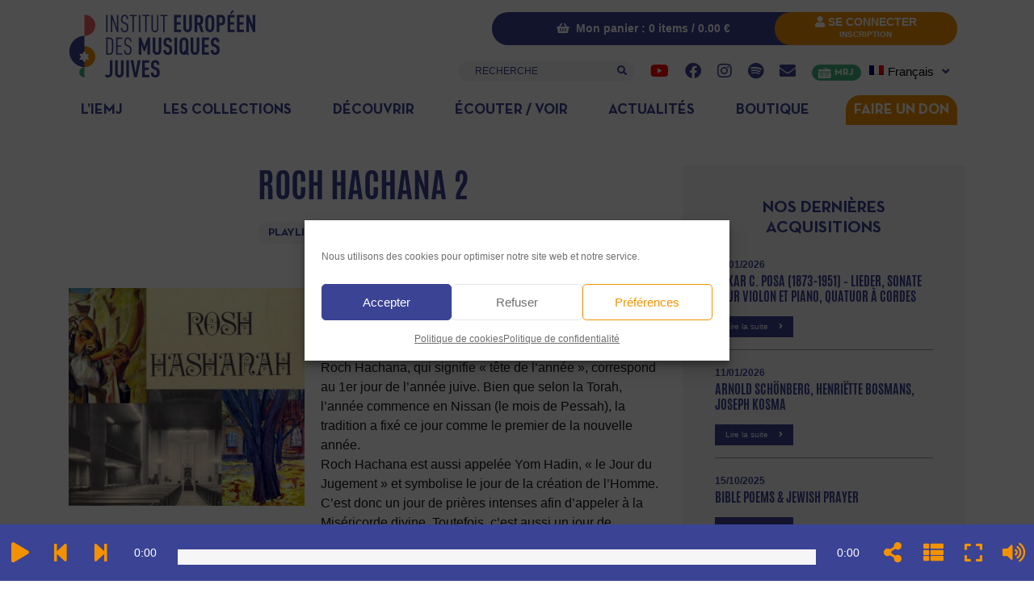

--- FILE ---
content_type: text/html; charset=UTF-8
request_url: https://www.iemj.org/roch-hachana-2/
body_size: 35244
content:
<!DOCTYPE html>
<html lang="fr-FR">
<head>
	<meta charset="UTF-8">
	<meta name="viewport" content="width=device-width, initial-scale=1, shrink-to-fit=no">
	<link rel="profile" href="https://gmpg.org/xfn/11">
	<meta name='robots' content='index, follow, max-image-preview:large, max-snippet:-1, max-video-preview:-1' />

	<!-- This site is optimized with the Yoast SEO plugin v26.6 - https://yoast.com/wordpress/plugins/seo/ -->
	<title>Roch Hachana 2 - Institut Européen des Musiques Juives</title>
<link data-rocket-prefetch href="https://connect.facebook.net" rel="dns-prefetch">
<link data-rocket-prefetch href="https://www.gstatic.com" rel="dns-prefetch">
<link data-rocket-prefetch href="https://static.addtoany.com" rel="dns-prefetch">
<link data-rocket-prefetch href="https://www.google.com" rel="dns-prefetch">
<link data-rocket-prefetch href="https://www.googletagmanager.com" rel="dns-prefetch">
<link data-rocket-prefetch href="https://4m99.mj.am" rel="dns-prefetch">
<link data-rocket-prefetch href="https://app.mailjet.com" rel="dns-prefetch"><link rel="preload" data-rocket-preload as="image" href="https://www.iemj.org/wp-content/uploads/2017/09/arton2473-e1629820738259.jpg" fetchpriority="high">
	<link rel="canonical" href="https://www.iemj.org/roch-hachana-2/" />
	<meta property="og:locale" content="fr_FR" />
	<meta property="og:type" content="article" />
	<meta property="og:title" content="Roch Hachana 2 - Institut Européen des Musiques Juives" />
	<meta property="og:description" content="Nous vous proposons une sélection des plus beaux airs de Roch Hachana interprétés par Michel Heymann, Philippe Darmon, Shalom Berlinski, Adolphe Attia. Roch Hachana, qui signifie « tête de l&rsquo;année », correspond" />
	<meta property="og:url" content="https://www.iemj.org/roch-hachana-2/" />
	<meta property="og:site_name" content="Institut Européen des Musiques Juives" />
	<meta property="article:publisher" content="https://www.facebook.com/MusiquesJuives/" />
	<meta property="article:published_time" content="2017-09-20T08:36:34+00:00" />
	<meta property="article:modified_time" content="2024-09-24T10:13:31+00:00" />
	<meta property="og:image" content="https://www.iemj.org/wp-content/uploads/2017/09/arton2473-e1629820738259.jpg" />
	<meta property="og:image:width" content="350" />
	<meta property="og:image:height" content="323" />
	<meta property="og:image:type" content="image/jpeg" />
	<meta name="author" content="Lea Couderc" />
	<meta name="twitter:card" content="summary_large_image" />
	<meta name="twitter:label1" content="Écrit par" />
	<meta name="twitter:data1" content="Lea Couderc" />
	<meta name="twitter:label2" content="Durée de lecture estimée" />
	<meta name="twitter:data2" content="2 minutes" />
	<script type="application/ld+json" class="yoast-schema-graph">{"@context":"https://schema.org","@graph":[{"@type":"Article","@id":"https://www.iemj.org/roch-hachana-2/#article","isPartOf":{"@id":"https://www.iemj.org/roch-hachana-2/"},"author":{"name":"Lea Couderc","@id":"https://www.iemj.org/#/schema/person/e2ad57f2c4be119c7ed8ab79036807a9"},"headline":"Roch Hachana 2","datePublished":"2017-09-20T08:36:34+00:00","dateModified":"2024-09-24T10:13:31+00:00","mainEntityOfPage":{"@id":"https://www.iemj.org/roch-hachana-2/"},"wordCount":363,"publisher":{"@id":"https://www.iemj.org/#organization"},"image":{"@id":"https://www.iemj.org/roch-hachana-2/#primaryimage"},"thumbnailUrl":"https://www.iemj.org/wp-content/uploads/2017/09/arton2473-e1629820738259.jpg","articleSection":["Playlists"],"inLanguage":"fr-FR"},{"@type":"WebPage","@id":"https://www.iemj.org/roch-hachana-2/","url":"https://www.iemj.org/roch-hachana-2/","name":"Roch Hachana 2 - Institut Européen des Musiques Juives","isPartOf":{"@id":"https://www.iemj.org/#website"},"primaryImageOfPage":{"@id":"https://www.iemj.org/roch-hachana-2/#primaryimage"},"image":{"@id":"https://www.iemj.org/roch-hachana-2/#primaryimage"},"thumbnailUrl":"https://www.iemj.org/wp-content/uploads/2017/09/arton2473-e1629820738259.jpg","datePublished":"2017-09-20T08:36:34+00:00","dateModified":"2024-09-24T10:13:31+00:00","breadcrumb":{"@id":"https://www.iemj.org/roch-hachana-2/#breadcrumb"},"inLanguage":"fr-FR","potentialAction":[{"@type":"ReadAction","target":["https://www.iemj.org/roch-hachana-2/"]}]},{"@type":"ImageObject","inLanguage":"fr-FR","@id":"https://www.iemj.org/roch-hachana-2/#primaryimage","url":"https://www.iemj.org/wp-content/uploads/2017/09/arton2473-e1629820738259.jpg","contentUrl":"https://www.iemj.org/wp-content/uploads/2017/09/arton2473-e1629820738259.jpg","width":350,"height":323},{"@type":"BreadcrumbList","@id":"https://www.iemj.org/roch-hachana-2/#breadcrumb","itemListElement":[{"@type":"ListItem","position":1,"name":"Accueil","item":"https://www.iemj.org/"},{"@type":"ListItem","position":2,"name":"Roch Hachana 2"}]},{"@type":"WebSite","@id":"https://www.iemj.org/#website","url":"https://www.iemj.org/","name":"Institut Européen des Musiques Juives","description":"Des traditions musicales à la portée de tous","publisher":{"@id":"https://www.iemj.org/#organization"},"potentialAction":[{"@type":"SearchAction","target":{"@type":"EntryPoint","urlTemplate":"https://www.iemj.org/?s={search_term_string}"},"query-input":{"@type":"PropertyValueSpecification","valueRequired":true,"valueName":"search_term_string"}}],"inLanguage":"fr-FR"},{"@type":"Organization","@id":"https://www.iemj.org/#organization","name":"Institut Européen des Musiques Juives","url":"https://www.iemj.org/","logo":{"@type":"ImageObject","inLanguage":"fr-FR","@id":"https://www.iemj.org/#/schema/logo/image/","url":"https://www.iemj.org/wp-content/uploads/2021/09/Logo-IEMJ-Paypal.jpg","contentUrl":"https://www.iemj.org/wp-content/uploads/2021/09/Logo-IEMJ-Paypal.jpg","width":150,"height":50,"caption":"Institut Européen des Musiques Juives"},"image":{"@id":"https://www.iemj.org/#/schema/logo/image/"},"sameAs":["https://www.facebook.com/MusiquesJuives/","https://www.instagram.com/musiquesjuives/","https://www.youtube.com/user/musiquesjuives"]},{"@type":"Person","@id":"https://www.iemj.org/#/schema/person/e2ad57f2c4be119c7ed8ab79036807a9","name":"Lea Couderc","image":{"@type":"ImageObject","inLanguage":"fr-FR","@id":"https://www.iemj.org/#/schema/person/image/","url":"https://secure.gravatar.com/avatar/46ee021475d60aeff17a7e490b79dea5a5684bb392ab7fd1494027411df8ba23?s=96&d=mm&r=g","contentUrl":"https://secure.gravatar.com/avatar/46ee021475d60aeff17a7e490b79dea5a5684bb392ab7fd1494027411df8ba23?s=96&d=mm&r=g","caption":"Lea Couderc"},"url":"https://www.iemj.org/author/lcouderc/"}]}</script>
	<!-- / Yoast SEO plugin. -->


<link rel='dns-prefetch' href='//static.addtoany.com' />
<link rel='dns-prefetch' href='//www.google.com' />

<link rel="alternate" type="text/calendar" title="Institut Européen des Musiques Juives &raquo; Flux iCal" href="https://www.iemj.org/events/?ical=1" />
<link rel="alternate" title="oEmbed (JSON)" type="application/json+oembed" href="https://www.iemj.org/wp-json/oembed/1.0/embed?url=https%3A%2F%2Fwww.iemj.org%2Froch-hachana-2%2F" />
<link rel="alternate" title="oEmbed (XML)" type="text/xml+oembed" href="https://www.iemj.org/wp-json/oembed/1.0/embed?url=https%3A%2F%2Fwww.iemj.org%2Froch-hachana-2%2F&#038;format=xml" />
<style id='wp-img-auto-sizes-contain-inline-css'>
img:is([sizes=auto i],[sizes^="auto," i]){contain-intrinsic-size:3000px 1500px}
/*# sourceURL=wp-img-auto-sizes-contain-inline-css */
</style>
<link rel='stylesheet' id='mci-footnotes-jquery-tooltips-pagelayout-none-css' href='https://www.iemj.org/wp-content/plugins/footnotes/css/footnotes-jqttbrpl0.min.css?ver=2.7.3' media='all' />
<link data-minify="1" rel='stylesheet' id='berocket_mm_quantity_style-css' href='https://www.iemj.org/wp-content/cache/min/1/wp-content/plugins/minmax-quantity-for-woocommerce/css/shop.css?ver=1768554831' media='all' />
<link data-minify="1" rel='stylesheet' id='tribe-events-pro-mini-calendar-block-styles-css' href='https://www.iemj.org/wp-content/cache/min/1/wp-content/plugins/events-calendar-pro/build/css/tribe-events-pro-mini-calendar-block.css?ver=1768554831' media='all' />
<link data-minify="1" rel='stylesheet' id='woolentor-product-grid-modern-css' href='https://www.iemj.org/wp-content/cache/min/1/wp-content/plugins/woolentor-addons/assets/css/product-grid/modern.css?ver=1768554831' media='all' />
<link data-minify="1" rel='stylesheet' id='woolentor-product-grid-luxury-css' href='https://www.iemj.org/wp-content/cache/min/1/wp-content/plugins/woolentor-addons/assets/css/product-grid/luxury.css?ver=1768554831' media='all' />
<link data-minify="1" rel='stylesheet' id='woolentor-product-grid-editorial-css' href='https://www.iemj.org/wp-content/cache/min/1/wp-content/plugins/woolentor-addons/assets/css/product-grid/editorial.css?ver=1768554831' media='all' />
<link data-minify="1" rel='stylesheet' id='woolentor-product-grid-magazine-css' href='https://www.iemj.org/wp-content/cache/min/1/wp-content/plugins/woolentor-addons/assets/css/product-grid/magazine.css?ver=1768554831' media='all' />
<link data-minify="1" rel='stylesheet' id='tec-variables-skeleton-css' href='https://www.iemj.org/wp-content/cache/min/1/wp-content/plugins/the-events-calendar/common/build/css/variables-skeleton.css?ver=1768554831' media='all' />
<link data-minify="1" rel='stylesheet' id='tec-variables-full-css' href='https://www.iemj.org/wp-content/cache/min/1/wp-content/plugins/the-events-calendar/common/build/css/variables-full.css?ver=1768554831' media='all' />
<link data-minify="1" rel='stylesheet' id='tribe-events-v2-virtual-single-block-css' href='https://www.iemj.org/wp-content/cache/min/1/wp-content/plugins/events-calendar-pro/build/css/events-virtual-single-block.css?ver=1768554831' media='all' />
<style id='wp-emoji-styles-inline-css'>

	img.wp-smiley, img.emoji {
		display: inline !important;
		border: none !important;
		box-shadow: none !important;
		height: 1em !important;
		width: 1em !important;
		margin: 0 0.07em !important;
		vertical-align: -0.1em !important;
		background: none !important;
		padding: 0 !important;
	}
/*# sourceURL=wp-emoji-styles-inline-css */
</style>
<link rel='stylesheet' id='wp-block-library-css' href='https://www.iemj.org/wp-includes/css/dist/block-library/style.min.css?ver=f9d78949faafb198300948c485fac48d' media='all' />
<style id='classic-theme-styles-inline-css'>
/*! This file is auto-generated */
.wp-block-button__link{color:#fff;background-color:#32373c;border-radius:9999px;box-shadow:none;text-decoration:none;padding:calc(.667em + 2px) calc(1.333em + 2px);font-size:1.125em}.wp-block-file__button{background:#32373c;color:#fff;text-decoration:none}
/*# sourceURL=/wp-includes/css/classic-themes.min.css */
</style>
<style id='bpmp-mp3-player-style-inline-css'>
.dashicons{font-family:dashicons!important}.wp-block-bpmp-mp3-player *{box-sizing:border-box}.wp-block-bpmp-mp3-player .bpmpMP3Player{display:inline-block}.wp-block-bpmp-mp3-player .bpmpMP3Player .controls{align-items:center;display:flex;justify-content:center}.wp-block-bpmp-mp3-player .bpmpMP3Player .control,.wp-block-bpmp-mp3-player .bpmpMP3Player .playPause{align-items:center;border-radius:50%;cursor:pointer;display:inline-flex;justify-content:center;transition:all .3s ease-in-out}.wp-block-bpmp-mp3-player .bpmpMP3Player .control svg,.wp-block-bpmp-mp3-player .bpmpMP3Player .playPause svg{fill:currentColor;font-size:medium}.wp-block-bpmp-mp3-player .bpmpMP3Player .playPause .pausePath,.wp-block-bpmp-mp3-player .bpmpMP3Player .playPause.playing .playPath{display:none}.wp-block-bpmp-mp3-player .bpmpMP3Player .playPause.playing .pausePath{display:initial}.wp-block-bpmp-mp3-player .bpmpMP3Player.defaultPlayer{align-items:center;display:inline-flex;flex-direction:column;justify-content:center;margin-top:62px;max-width:100%}.wp-block-bpmp-mp3-player .bpmpMP3Player.defaultPlayer .thumbnail{bottom:64px;box-shadow:0 0 8px rgba(0,0,0,.4);position:relative}.wp-block-bpmp-mp3-player .bpmpMP3Player.defaultPlayer .thumbnail img{border-radius:inherit;display:block;height:100%;width:100%}.wp-block-bpmp-mp3-player .bpmpMP3Player.defaultPlayer .contentBox{width:100%}.wp-block-bpmp-mp3-player .bpmpMP3Player.defaultPlayer .contentBox .woodenInfo{background:none}.wp-block-bpmp-mp3-player .bpmpMP3Player.defaultPlayer .contentBox .info{bottom:32px;position:relative;text-align:center;width:100%}.wp-block-bpmp-mp3-player .bpmpMP3Player.defaultPlayer .contentBox .title{margin:0 0 26px}.wp-block-bpmp-mp3-player .bpmpMP3Player.defaultPlayer .contentBox .artist{margin:0 0 22px}.wp-block-bpmp-mp3-player .bpmpMP3Player.defaultPlayer .contentBox .progress{cursor:pointer;margin-bottom:10px}.wp-block-bpmp-mp3-player .bpmpMP3Player.defaultPlayer .contentBox .progressFill{background-color:#000;border-radius:inherit;height:inherit;transition:width .1s ease-in;width:0}.wp-block-bpmp-mp3-player .bpmpMP3Player.defaultPlayer .contentBox .timeWrap{display:flex;justify-content:space-between}.wp-block-bpmp-mp3-player .bpmpMP3Player.defaultPlayer .contentBox .controls{gap:16px;padding:16px}.wp-block-bpmp-mp3-player .bpmpMP3Player.defaultPlayer .contentBox .controls svg{border-radius:0;box-sizing:border-box;font-style:inherit}.wp-block-bpmp-mp3-player .bpmpMP3Player.sliderPlayer .slider{width:100%}.wp-block-bpmp-mp3-player .bpmpMP3Player.sliderPlayer .music-player{align-items:center;display:flex;flex-direction:column;justify-content:center;margin-top:0;padding:10px 20px;width:100%}.wp-block-bpmp-mp3-player .bpmpMP3Player.sliderPlayer .music-player .artist,.wp-block-bpmp-mp3-player .bpmpMP3Player.sliderPlayer .music-player .title{margin:0}.wp-block-bpmp-mp3-player .bpmpMP3Player.sliderPlayer .music-player .progress-container{align-items:center;display:flex;gap:10px;margin:32px 0 24px;width:100%}.wp-block-bpmp-mp3-player .bpmpMP3Player.sliderPlayer .music-player .progress-container .progress{-moz-appearance:none;appearance:none;-webkit-appearance:none;cursor:pointer;flex-grow:1}.wp-block-bpmp-mp3-player .bpmpMP3Player.sliderPlayer .music-player .progress-container .progress::-webkit-slider-thumb{appearance:none;-webkit-appearance:none;aspect-ratio:1/1}.wp-block-bpmp-mp3-player .bpmpMP3Player.sliderPlayer .music-player .time{margin:0;max-width:-moz-max-content;max-width:max-content;min-width:65px;text-align:center;width:inherit}@media(max-width:768px){.wp-block-bpmp-mp3-player .bpmpMP3Player.sliderPlayer .music-player .progress-container{align-items:center;flex-direction:column;gap:15px}.wp-block-bpmp-mp3-player .bpmpMP3Player.sliderPlayer .music-player .time{text-align:center;width:auto}.wp-block-bpmp-mp3-player .bpmpMP3Player.sliderPlayer .music-player .progress{margin:10px 0}}.wp-block-bpmp-mp3-player .bpmpMP3Player.sliderPlayer .controls{gap:20px;padding:20px 0}.wp-block-bpmp-mp3-player .bpmpMP3Player.sliderPlayer .controls button{align-items:center;aspect-ratio:1/1;border:0;box-shadow:0 10px 20px rgba(5,36,28,.3);cursor:pointer;display:flex;justify-content:center;outline:0;transition:all .3s linear}.wp-block-bpmp-mp3-player .bpmpMP3Player.sliderPlayer .controls button:is(:hover,:focus-visible){transform:scale(.96)}.wp-block-bpmp-mp3-player .bpmpMP3Player.sliderPlayer .controls button:focus,.wp-block-bpmp-mp3-player .bpmpMP3Player.sliderPlayer .controls button:hover{border:0;outline:0}.wp-block-bpmp-mp3-player .bpmpMP3Player.sliderPlayer .swiper{height:300px;max-width:700px;padding:40px 0 100px}.wp-block-bpmp-mp3-player .bpmpMP3Player.sliderPlayer .swiper-wrapper{box-sizing:content-box;display:flex;height:100%;position:relative;transition-property:transform;transition-timing-function:var(--swiper-wrapper-transition-timing-function,initial);width:100%;z-index:1}.wp-block-bpmp-mp3-player .bpmpMP3Player.sliderPlayer .swiper-slide{aspect-ratio:1/1;border-radius:10px;max-width:200px;position:relative}.wp-block-bpmp-mp3-player .bpmpMP3Player.sliderPlayer .swiper-slide>div{height:100%;width:100%}.wp-block-bpmp-mp3-player .bpmpMP3Player.sliderPlayer .swiper-slide img{border-radius:inherit;height:100%;-o-object-fit:cover;object-fit:cover;width:100%;-webkit-box-reflect:below -5px linear-gradient(transparent,transparent,rgba(0,0,0,.4));pointer-events:none;transform:perspective(800px);transform-origin:center;transition:.3s ease-out;-webkit-user-select:none;-moz-user-select:none;user-select:none}.wp-block-bpmp-mp3-player .bpmpMP3Player.sliderPlayer .swiper-slide-active .overlay{align-items:center;background-color:rgba(28,22,37,.6);border-radius:inherit;display:flex;height:98%;inset:0;justify-content:center;opacity:0;position:absolute;transition:all .4s linear;width:100%}.wp-block-bpmp-mp3-player .bpmpMP3Player.sliderPlayer .swiper-slide:hover .overlay{opacity:1}.wp-block-bpmp-mp3-player .bpmpMP3Player.sliderPlayer .swiper-slide .overlay ion-icon{opacity:0}.wp-block-bpmp-mp3-player .bpmpMP3Player.sliderPlayer .swiper-slide-active:hover .overlay ion-icon{color:#eb0b0b;cursor:pointer;font-size:4rem;opacity:1}.wp-block-bpmp-mp3-player .bpmpMP3Player.sliderPlayer .activeSlide .youtubeIcon{color:red;cursor:pointer;width:20px}.wp-block-bpmp-mp3-player .bpmpMP3Player.sliderPlayer .volume-control{-moz-appearance:none;appearance:none;-webkit-appearance:none;background:#ccc;border-radius:5px;cursor:pointer;height:5px;outline:none;width:100px}.wp-block-bpmp-mp3-player .bpmpMP3Player.sliderPlayer .volume-control::-webkit-slider-thumb{appearance:none;-webkit-appearance:none;background:#333;border-radius:50%;cursor:pointer;height:15px;width:15px}.wp-block-bpmp-mp3-player .bpmpMP3Player.litePlayer .progress{cursor:pointer;width:100%}.wp-block-bpmp-mp3-player .bpmpMP3Player.litePlayer .progressFill{width:0}.wp-block-bpmp-mp3-player .bpmpMP3Player.litePlayer .info{align-items:center;display:flex;gap:15px;justify-content:space-around;margin-bottom:8px;padding-top:20px}.wp-block-bpmp-mp3-player .bpmpMP3Player.litePlayer .controls{gap:10px!important;margin-top:15px}.wp-block-bpmp-mp3-player .bpmpMP3Player.litePlayer .title{text-align:center}.wp-block-bpmp-mp3-player .bpmpMP3Player.litePlayer .playlist{box-sizing:content-box;margin-top:20px;max-height:300px;overflow-y:auto;padding-bottom:10px;padding-right:5px;transition:max-height .3s ease}.wp-block-bpmp-mp3-player .bpmpMP3Player.litePlayer .playlistexpanded{max-height:none;overflow-y:visible;padding-right:0}.wp-block-bpmp-mp3-player .bpmpMP3Player.litePlayer .playlist .playlistItem{align-items:center;border-radius:5px;cursor:pointer;display:flex;gap:10px;margin-top:5px;padding:10px}.wp-block-bpmp-mp3-player .bpmpMP3Player.litePlayer .playlist .playlistItem svg{font-size:16px;height:16px;width:16px}.wp-block-bpmp-mp3-player .bpmpMP3Player.litePlayer .playlist .playlistItem .playlistTitle{flex-grow:1}.wp-block-bpmp-mp3-player .bpmpMP3Player.litePlayer .playlist .playlistItem .playlistTitle,.wp-block-bpmp-mp3-player .bpmpMP3Player.litePlayer .playlist .playlistItem .playlistTotalTime{font-size:14px;pointer-events:none}.wp-block-bpmp-mp3-player .bpmpMP3Player.litePlayer .playlist .playlistItem.active{font-weight:700}.wp-block-bpmp-mp3-player .bpmpMP3Player.litePlayer .seeMore{border:none;border-radius:5px;cursor:pointer;margin-top:15px;outline:none;padding:8px 12px}.wp-block-bpmp-mp3-player .bpmpMP3Player.woodenPlayer audio{height:0;left:-99999px;position:absolute;width:0}.wp-block-bpmp-mp3-player .bpmpMP3Player.woodenPlayer .wooodenTiitle{border-radius:50px;padding:2px}.wp-block-bpmp-mp3-player .bpmpMP3Player.woodenPlayer .discarea{align-items:center;display:flex;justify-content:center;margin:10px}.wp-block-bpmp-mp3-player .bpmpMP3Player.woodenPlayer .discarea .disc{background-color:#e0bf57;border-radius:50%;display:block;height:110px;position:relative;width:110px}.wp-block-bpmp-mp3-player .bpmpMP3Player.woodenPlayer .discarea .disc:after,.wp-block-bpmp-mp3-player .bpmpMP3Player.woodenPlayer .discarea .disc:before{border-radius:50%;content:" ";position:absolute}.wp-block-bpmp-mp3-player .bpmpMP3Player.woodenPlayer .discarea .disc:before{background-color:#c43d40;height:35%;left:32.5%;top:32.5%;width:35%;z-index:2}.wp-block-bpmp-mp3-player .bpmpMP3Player.woodenPlayer .discarea .disc:after{background-color:#222;background:linear-gradient(#222,#222,#444,#222,#222);border-radius:50%;height:90%;left:5%;position:absolute;top:5%;width:90%;z-index:1}.wp-block-bpmp-mp3-player .bpmpMP3Player.woodenPlayer .discarea .stylus{display:block;height:100px;margin-left:5px;position:relative;transform-origin:15px 15px;transition:transform .3s ease-in-out;width:30px}.wp-block-bpmp-mp3-player .bpmpMP3Player.woodenPlayer .discarea .stylus .pivot{background-color:#69727b;border-radius:50%;height:30px;position:absolute;width:30px}.wp-block-bpmp-mp3-player .bpmpMP3Player.woodenPlayer .discarea .stylus .arm{background-color:#8b949d;border-top-left-radius:2px;border-top-right-radius:2px;height:70px;left:13px;position:absolute;top:10px;width:5px}.wp-block-bpmp-mp3-player .bpmpMP3Player.woodenPlayer .discarea .stylus .arm:before{background-color:#acb6bf;border-radius:50%;content:" ";height:10px;left:-2.5px;position:absolute;top:0;width:10px}.wp-block-bpmp-mp3-player .bpmpMP3Player.woodenPlayer .discarea .stylus .head{background-color:#69727b;border-radius:3px;height:15px;left:13px;position:absolute;top:76px;transform:rotate(30deg);transform-origin:50% 0;width:8px}@media(max-width:450px){.wp-block-bpmp-mp3-player .bpmpMP3Player.woodenPlayer .discarea{margin:10px auto}.wp-block-bpmp-mp3-player .bpmpMP3Player.woodenPlayer .discarea .disc{margin-left:40px}}@keyframes woodenSpinDisc{0%{transform:rotate(0deg)}to{transform:rotate(1turn)}}.wp-block-bpmp-mp3-player .bpmpMP3Player.woodenPlayer .audioPlayer{background-repeat:repeat;background-size:50%;box-sizing:border-box;display:flex;flex-direction:row}@media(max-width:450px){.wp-block-bpmp-mp3-player .bpmpMP3Player.woodenPlayer .audioPlayer{border-radius:50px;flex-direction:column}}.wp-block-bpmp-mp3-player .bpmpMP3Player.woodenPlayer .audioPlayer.playing .disc{animation:woodenSpinDisc 2s linear .3s infinite forwards}.wp-block-bpmp-mp3-player .bpmpMP3Player.woodenPlayer .audioPlayer.playing .stylus{transform:rotate(34deg)}.wp-block-bpmp-mp3-player .bpmpMP3Player.woodenPlayer .contentBox{align-items:start;display:flex;flex-direction:column;flex-grow:1;margin:10px}.wp-block-bpmp-mp3-player .bpmpMP3Player.woodenPlayer .contentBox .title{overflow:hidden;padding:3px 10px}@media(max-width:450px){.wp-block-bpmp-mp3-player .bpmpMP3Player.woodenPlayer .contentBox .title{text-align:center;width:100%}}.wp-block-bpmp-mp3-player .bpmpMP3Player.woodenPlayer .contentBox .controls{gap:5px;margin:10px 0}.wp-block-bpmp-mp3-player .bpmpMP3Player.woodenPlayer .contentBox .controls div .wooCon{margin-top:13px}.wp-block-bpmp-mp3-player .bpmpMP3Player.woodenPlayer .contentBox .controls div:hover{cursor:pointer}@media(max-width:450px){.wp-block-bpmp-mp3-player .bpmpMP3Player.woodenPlayer .contentBox .controls div{margin:0 5px}}.wp-block-bpmp-mp3-player .bpmpMP3Player.woodenPlayer .contentBox .info{display:flex;gap:10px}@media(max-width:450px){.wp-block-bpmp-mp3-player .bpmpMP3Player.woodenPlayer .contentBox .info{flex-direction:row nowrap;justify-content:space-around;margin-bottom:20px}}.wp-block-bpmp-mp3-player .bpmpMP3Player.woodenPlayer .contentBox .time{text-align:center;width:135px}.wp-block-bpmp-mp3-player .bpmpMP3Player.woodenPlayer .contentBox .volume{-webkit-appearance:none;-moz-appearance:none;appearance:none;background:transparent;width:80px}.wp-block-bpmp-mp3-player .bpmpMP3Player.woodenPlayer .contentBox .volume:focus{outline:none}.wp-block-bpmp-mp3-player .bpmpMP3Player.woodenPlayer .contentBox .volume::-webkit-slider-thumb{-webkit-appearance:none;background-color:#69727b;border-color:#bbc #aab #bbc #ccd;border-radius:50%;border-style:solid;border-width:2px;cursor:pointer;height:20px;margin-top:-6px;width:20px}.wp-block-bpmp-mp3-player .bpmpMP3Player.woodenPlayer .contentBox .volume::-webkit-slider-thumb:active{background-color:#9aa}.wp-block-bpmp-mp3-player .bpmpMP3Player.woodenPlayer .contentBox .volume::-moz-range-thumb{background-color:#69727b;border-color:#bbc #aab #bbc #ccd;border-radius:50%;border-style:solid;border-width:2px;cursor:pointer;height:20px;margin-top:-6px;width:20px}.wp-block-bpmp-mp3-player .bpmpMP3Player.woodenPlayer .contentBox .volume::-webkit-slider-runnable-track{background-color:#8b949d;border-radius:4px;cursor:pointer;height:8px;margin-top:2px;width:100%}.wp-block-bpmp-mp3-player .bpmpMP3Player.woodenPlayer .contentBox .volume::-webkit-slider-runnable-track:active{background-color:#69727b}.wp-block-bpmp-mp3-player .bpmpMP3Player.woodenPlayer .contentBox .volume::-moz-range-track{background-color:#8b949d;border-radius:4px;cursor:pointer;height:8px;margin-top:2px;width:100%}.wp-block-bpmp-mp3-player .bpmpMP3Player.cardPlayer .music_card{overflow:hidden;padding-top:420px;position:relative;width:100%}.wp-block-bpmp-mp3-player .bpmpMP3Player.cardPlayer .music_card .cardCtrl{margin-bottom:15px}.wp-block-bpmp-mp3-player .bpmpMP3Player.cardPlayer .image{background-position:50%;background-repeat:no-repeat;background-size:cover;height:0;left:0;opacity:.3;padding-bottom:100%;position:absolute;top:0;width:100%;z-index:1}.wp-block-bpmp-mp3-player .bpmpMP3Player.cardPlayer .image:after{background:linear-gradient(180deg,rgba(9,2,4,0),#444);bottom:0;content:"";height:100px;left:0;position:absolute;width:100%;z-index:1}.wp-block-bpmp-mp3-player .bpmpMP3Player.cardPlayer .waveCard{animation:waveCard 55s linear infinite;background:radial-gradient(#353535,#383737);border-radius:40%;height:750px;left:0;margin-left:-70%;margin-top:-130%;opacity:.6;position:absolute;top:0;width:750px}.wp-block-bpmp-mp3-player .bpmpMP3Player.cardPlayer .waveCard:nth-child(3){animation:waveCard 50s linear infinite}.wp-block-bpmp-mp3-player .bpmpMP3Player.cardPlayer .waveCard:nth-child(4){animation:waveCard 45s linear infinite}.wp-block-bpmp-mp3-player .bpmpMP3Player.cardPlayer .playing .waveCard{animation:waveCard 3s linear infinite}.wp-block-bpmp-mp3-player .bpmpMP3Player.cardPlayer .playing .waveCard:nth-child(3){animation:waveCard 4s linear infinite}.wp-block-bpmp-mp3-player .bpmpMP3Player.cardPlayer .playing .waveCard:nth-child(4){animation:waveCard 5s linear infinite}@keyframes waveCard{0%{transform:rotate(0deg)}to{transform:rotate(1turn)}}.wp-block-bpmp-mp3-player .bpmpMP3Player.cardPlayer .info{margin-bottom:30px;text-align:center}.wp-block-bpmp-mp3-player .bpmpMP3Player.cardPlayer .title{margin-bottom:8px}.wp-block-bpmp-mp3-player .bpmpMP3Player.cardPlayer .controls{cursor:pointer;gap:15px;width:100%}.wp-block-bpmp-mp3-player .bpmpMP3Player.oneHaashPlayer{align-items:center;display:flex}.wp-block-bpmp-mp3-player .bpmpMP3Player.oneHaashPlayer .audioPlayer{width:100%}.wp-block-bpmp-mp3-player .bpmpMP3Player.oneHaashPlayer .playerTop{display:flex;justify-content:space-between}.wp-block-bpmp-mp3-player .bpmpMP3Player.oneHaashPlayer .playerTop p{margin:0}.wp-block-bpmp-mp3-player .bpmpMP3Player.oneHaashPlayer .title{margin:10px 0 20px;overflow:hidden;text-overflow:ellipsis;white-space:nowrap}.wp-block-bpmp-mp3-player .bpmpMP3Player.oneHaashPlayer .onehaashArt{margin-bottom:50px}.wp-block-bpmp-mp3-player .bpmpMP3Player.oneHaashPlayer .wave{margin:0 auto;width:100%}.wp-block-bpmp-mp3-player .bpmpMP3Player.oneHaashPlayer .wave .waveAnimation{animation:waveAnimation 4s linear infinite}@keyframes waveAnimation{0%,to{d:path("M450,40 L0,40 L0,17.3134328 C18.6666667,24.8756219 32,28.6567164 40,28.6567164 C52,28.6567164 71,5.97014925 86,5.97014925 C101,5.97014925 107,19.7014925 122,19.7014925 C137,19.7014925 143,0 156,0 C169,0 177,36.4179104 194,36.4179104 C211,36.4179104 208,20.2985075 220,20.2985075 C232,20.2985075 240,28.6567164 256,28.6567164 C272,28.6567164 276,5.97014925 289,5.97014925 C302,5.97014925 314,23.2835821 326,23.2835821 C338,23.2835821 354,10.7462687 365,10.7462687 C376,10.7462687 397,32.8358209 408,32.8358209 C415.333333,32.8358209 429.333333,27.6616915 450,17.3134328 L450,40 Z")}30%{d:path("M450,40 L0,40 L0,13.3333333 C14.6666667,9.12280702 26,7.01754386 34,7.01754386 C46,7.01754386 53,26.6666667 68,26.6666667 C83,26.6666667 90,16.1403509 105,16.1403509 C120,16.1403509 141,0 154,0 C167,0 173,20.3508772 190,20.3508772 C207,20.3508772 225,0 237,0 C249,0 245,16.1403509 261,16.1403509 C277,16.1403509 278,9.8245614 291,9.8245614 C304,9.8245614 314,28.7719298 326,28.7719298 C338,28.7719298 354,13.3333333 365,13.3333333 C376,13.3333333 397,7.01754386 408,7.01754386 C415.333333,7.01754386 429.333333,9.12280702 450,13.3333333 L450,40 Z")}70%{d:path("M450,40 L0,40 L0,17.3134328 C17.3333333,9.75124378 30,5.97014925 38,5.97014925 C50,5.97014925 57,28.6567164 72,28.6567164 C87,28.6567164 99,2.98507463 114,2.98507463 C129,2.98507463 142,28.6567164 155,28.6567164 C168,28.6567164 166,10.7462687 183,10.7462687 C200,10.7462687 206,32.8358209 218,32.8358209 C230,32.8358209 234,0 250,0 C266,0 270,14.9253731 283,14.9253731 C296,14.9253731 309,5.97014925 321,5.97014925 C333,5.97014925 343,32.8358209 354,32.8358209 C365,32.8358209 387,8.35820896 398,8.35820896 C405.333333,8.35820896 422.666667,11.3432836 450,17.3134328 L450,40 Z")}}.wp-block-bpmp-mp3-player .bpmpMP3Player.oneHaashPlayer .controlsWrap{align-items:center;display:flex;gap:20px}.wp-block-bpmp-mp3-player .bpmpMP3Player.oneHaashPlayer .timeAndProgress{align-items:center;display:flex;flex-grow:1;gap:10px;justify-content:center;max-width:100%;position:relative}.wp-block-bpmp-mp3-player .bpmpMP3Player.oneHaashPlayer .timeAndProgress .time{margin:0;max-width:-moz-max-content;max-width:max-content;min-width:60px;text-align:center;width:inherit}.wp-block-bpmp-mp3-player .bpmpMP3Player.oneHaashPlayer .timeAndProgress .progress-container{align-items:center;display:flex;flex-grow:1;justify-content:center}.wp-block-bpmp-mp3-player .bpmpMP3Player.oneHaashPlayer .timeAndProgress .progress-container .progress{-moz-appearance:none;appearance:none;-webkit-appearance:none;cursor:pointer;flex-grow:1}.wp-block-bpmp-mp3-player .bpmpMP3Player.oneHaashPlayer .timeAndProgress .progress-container .progress::-webkit-slider-thumb{appearance:none;-webkit-appearance:none;aspect-ratio:1/1}.wp-block-bpmp-mp3-player .bpmpMP3Player.oneHaashPlayer .timeAndProgress .speedWrap{display:flex;position:relative}.wp-block-bpmp-mp3-player .bpmpMP3Player.oneHaashPlayer .timeAndProgress .speedWrap .speedBtn{border:1px solid #60749a;border-radius:4px;cursor:pointer;font-size:15px;height:1.8em!important;transition:all .2s ease-in-out;width:40px!important}.wp-block-bpmp-mp3-player .bpmpMP3Player.oneHaashPlayer .timeAndProgress .speedWrap .speedBtn:before{content:"";height:100%;left:0;position:absolute;top:0;transition:all .2s ease-in-out;width:100%}.wp-block-bpmp-mp3-player .bpmpMP3Player.oneHaashPlayer .timeAndProgress .speedWrap .speedBtn:hover{color:#4527a4}.wp-block-bpmp-mp3-player .bpmpMP3Player.oneHaashPlayer .timeAndProgress .speedWrap .speedBtn:hover:before{border-color:#4527a4}.wp-block-bpmp-mp3-player .bpmpMP3Player.oneHaashPlayer .timeAndProgress .speedWrap .speedSelect{background-color:#fff;border:1px solid #ddd;border-radius:8px;bottom:-100%;box-shadow:0 4px 12px rgba(0,0,0,.15);display:flex;flex-direction:column;left:100px;opacity:0;padding:5px 0;pointer-events:none;position:absolute;transform:translateY(100%);z-index:100}.wp-block-bpmp-mp3-player .bpmpMP3Player.oneHaashPlayer .timeAndProgress .speedWrap .speedSelect.show{bottom:30px;left:50%;opacity:1;pointer-events:auto;transform:translateX(-50%)}.wp-block-bpmp-mp3-player .bpmpMP3Player.oneHaashPlayer .timeAndProgress .speedWrap .speedSelect div{color:#333;cursor:pointer;font-size:14px;padding:5px 6px;text-align:center;transition:background-color .2s ease}.wp-block-bpmp-mp3-player .bpmpMP3Player.oneHaashPlayer .timeAndProgress .speedWrap .speedSelect div:hover{background-color:#f5f5f5}@media(max-width:767px){.wp-block-bpmp-mp3-player .bpmpMP3Player.oneHaashPlayer .controlsWrap{flex-wrap:wrap;text-align:center}.wp-block-bpmp-mp3-player .bpmpMP3Player.oneHaashPlayer .timeAndProgress{flex:0 0 100%;max-width:100%;padding:10px 0}}.wp-block-bpmp-mp3-player .bpmpMP3Player .LiteAudioPlayer{display:flex}
@font-face{font-family:swiper-icons;font-style:normal;font-weight:400;src:url("data:application/font-woff;charset=utf-8;base64, [base64]//wADZ2x5ZgAAAywAAADMAAAD2MHtryVoZWFkAAABbAAAADAAAAA2E2+eoWhoZWEAAAGcAAAAHwAAACQC9gDzaG10eAAAAigAAAAZAAAArgJkABFsb2NhAAAC0AAAAFoAAABaFQAUGG1heHAAAAG8AAAAHwAAACAAcABAbmFtZQAAA/gAAAE5AAACXvFdBwlwb3N0AAAFNAAAAGIAAACE5s74hXjaY2BkYGAAYpf5Hu/j+W2+MnAzMYDAzaX6QjD6/4//Bxj5GA8AuRwMYGkAPywL13jaY2BkYGA88P8Agx4j+/8fQDYfA1AEBWgDAIB2BOoAeNpjYGRgYNBh4GdgYgABEMnIABJzYNADCQAACWgAsQB42mNgYfzCOIGBlYGB0YcxjYGBwR1Kf2WQZGhhYGBiYGVmgAFGBiQQkOaawtDAoMBQxXjg/wEGPcYDDA4wNUA2CCgwsAAAO4EL6gAAeNpj2M0gyAACqxgGNWBkZ2D4/wMA+xkDdgAAAHjaY2BgYGaAYBkGRgYQiAHyGMF8FgYHIM3DwMHABGQrMOgyWDLEM1T9/w8UBfEMgLzE////P/5//f/V/xv+r4eaAAeMbAxwIUYmIMHEgKYAYjUcsDAwsLKxc3BycfPw8jEQA/[base64]/uznmfPFBNODM2K7MTQ45YEAZqGP81AmGGcF3iPqOop0r1SPTaTbVkfUe4HXj97wYE+yNwWYxwWu4v1ugWHgo3S1XdZEVqWM7ET0cfnLGxWfkgR42o2PvWrDMBSFj/IHLaF0zKjRgdiVMwScNRAoWUoH78Y2icB/yIY09An6AH2Bdu/UB+yxopYshQiEvnvu0dURgDt8QeC8PDw7Fpji3fEA4z/PEJ6YOB5hKh4dj3EvXhxPqH/SKUY3rJ7srZ4FZnh1PMAtPhwP6fl2PMJMPDgeQ4rY8YT6Gzao0eAEA409DuggmTnFnOcSCiEiLMgxCiTI6Cq5DZUd3Qmp10vO0LaLTd2cjN4fOumlc7lUYbSQcZFkutRG7g6JKZKy0RmdLY680CDnEJ+UMkpFFe1RN7nxdVpXrC4aTtnaurOnYercZg2YVmLN/d/gczfEimrE/fs/bOuq29Zmn8tloORaXgZgGa78yO9/cnXm2BpaGvq25Dv9S4E9+5SIc9PqupJKhYFSSl47+Qcr1mYNAAAAeNptw0cKwkAAAMDZJA8Q7OUJvkLsPfZ6zFVERPy8qHh2YER+3i/BP83vIBLLySsoKimrqKqpa2hp6+jq6RsYGhmbmJqZSy0sraxtbO3sHRydnEMU4uR6yx7JJXveP7WrDycAAAAAAAH//wACeNpjYGRgYOABYhkgZgJCZgZNBkYGLQZtIJsFLMYAAAw3ALgAeNolizEKgDAQBCchRbC2sFER0YD6qVQiBCv/H9ezGI6Z5XBAw8CBK/m5iQQVauVbXLnOrMZv2oLdKFa8Pjuru2hJzGabmOSLzNMzvutpB3N42mNgZGBg4GKQYzBhYMxJLMlj4GBgAYow/P/PAJJhLM6sSoWKfWCAAwDAjgbRAAB42mNgYGBkAIIbCZo5IPrmUn0hGA0AO8EFTQAA")}:root{--swiper-theme-color:#007aff}:host{display:block;margin-left:auto;margin-right:auto;position:relative;z-index:1}.swiper{display:block;list-style:none;margin-left:auto;margin-right:auto;overflow:hidden;padding:0;position:relative;z-index:1}.swiper-vertical>.swiper-wrapper{flex-direction:column}.swiper-wrapper{box-sizing:content-box;display:flex;height:100%;position:relative;transition-property:transform;transition-timing-function:var(--swiper-wrapper-transition-timing-function,initial);width:100%;z-index:1}.swiper-android .swiper-slide,.swiper-ios .swiper-slide,.swiper-wrapper{transform:translateZ(0)}.swiper-horizontal{touch-action:pan-y}.swiper-vertical{touch-action:pan-x}.swiper-slide{display:block;flex-shrink:0;height:100%;position:relative;transition-property:transform;width:100%}.swiper-slide-invisible-blank{visibility:hidden}.swiper-autoheight,.swiper-autoheight .swiper-slide{height:auto}.swiper-autoheight .swiper-wrapper{align-items:flex-start;transition-property:transform,height}.swiper-backface-hidden .swiper-slide{backface-visibility:hidden;transform:translateZ(0)}.swiper-3d.swiper-css-mode .swiper-wrapper{perspective:1200px}.swiper-3d .swiper-wrapper{transform-style:preserve-3d}.swiper-3d{perspective:1200px}.swiper-3d .swiper-cube-shadow,.swiper-3d .swiper-slide{transform-style:preserve-3d}.swiper-css-mode>.swiper-wrapper{overflow:auto;scrollbar-width:none;-ms-overflow-style:none}.swiper-css-mode>.swiper-wrapper::-webkit-scrollbar{display:none}.swiper-css-mode>.swiper-wrapper>.swiper-slide{scroll-snap-align:start start}.swiper-css-mode.swiper-horizontal>.swiper-wrapper{scroll-snap-type:x mandatory}.swiper-css-mode.swiper-vertical>.swiper-wrapper{scroll-snap-type:y mandatory}.swiper-css-mode.swiper-free-mode>.swiper-wrapper{scroll-snap-type:none}.swiper-css-mode.swiper-free-mode>.swiper-wrapper>.swiper-slide{scroll-snap-align:none}.swiper-css-mode.swiper-centered>.swiper-wrapper:before{content:"";flex-shrink:0;order:9999}.swiper-css-mode.swiper-centered>.swiper-wrapper>.swiper-slide{scroll-snap-align:center center;scroll-snap-stop:always}.swiper-css-mode.swiper-centered.swiper-horizontal>.swiper-wrapper>.swiper-slide:first-child{margin-inline-start:var(--swiper-centered-offset-before)}.swiper-css-mode.swiper-centered.swiper-horizontal>.swiper-wrapper:before{height:100%;min-height:1px;width:var(--swiper-centered-offset-after)}.swiper-css-mode.swiper-centered.swiper-vertical>.swiper-wrapper>.swiper-slide:first-child{margin-block-start:var(--swiper-centered-offset-before)}.swiper-css-mode.swiper-centered.swiper-vertical>.swiper-wrapper:before{height:var(--swiper-centered-offset-after);min-width:1px;width:100%}.swiper-3d .swiper-slide-shadow,.swiper-3d .swiper-slide-shadow-bottom,.swiper-3d .swiper-slide-shadow-left,.swiper-3d .swiper-slide-shadow-right,.swiper-3d .swiper-slide-shadow-top{height:100%;left:0;pointer-events:none;position:absolute;top:0;width:100%;z-index:10}.swiper-3d .swiper-slide-shadow{background:rgba(0,0,0,.15)}.swiper-3d .swiper-slide-shadow-left{background-image:linear-gradient(270deg,rgba(0,0,0,.5),transparent)}.swiper-3d .swiper-slide-shadow-right{background-image:linear-gradient(90deg,rgba(0,0,0,.5),transparent)}.swiper-3d .swiper-slide-shadow-top{background-image:linear-gradient(0deg,rgba(0,0,0,.5),transparent)}.swiper-3d .swiper-slide-shadow-bottom{background-image:linear-gradient(180deg,rgba(0,0,0,.5),transparent)}.swiper-lazy-preloader{border:4px solid var(--swiper-preloader-color,var(--swiper-theme-color));border-radius:50%;border-top:4px solid transparent;box-sizing:border-box;height:42px;left:50%;margin-left:-21px;margin-top:-21px;position:absolute;top:50%;transform-origin:50%;width:42px;z-index:10}.swiper-watch-progress .swiper-slide-visible .swiper-lazy-preloader,.swiper:not(.swiper-watch-progress) .swiper-lazy-preloader{animation:swiper-preloader-spin 1s linear infinite}.swiper-lazy-preloader-white{--swiper-preloader-color:#fff}.swiper-lazy-preloader-black{--swiper-preloader-color:#000}@keyframes swiper-preloader-spin{0%{transform:rotate(0deg)}to{transform:rotate(1turn)}}

.swiper-pagination{position:absolute;text-align:center;transform:translateZ(0);transition:opacity .3s;z-index:10}.swiper-pagination.swiper-pagination-hidden{opacity:0}.swiper-pagination-disabled>.swiper-pagination,.swiper-pagination.swiper-pagination-disabled{display:none!important}.swiper-horizontal>.swiper-pagination-bullets,.swiper-pagination-bullets.swiper-pagination-horizontal,.swiper-pagination-custom,.swiper-pagination-fraction{bottom:var(--swiper-pagination-bottom,8px);left:0;top:var(--swiper-pagination-top,auto);width:100%}.swiper-pagination-bullets-dynamic{font-size:0;overflow:hidden}.swiper-pagination-bullets-dynamic .swiper-pagination-bullet{position:relative;transform:scale(.33)}.swiper-pagination-bullets-dynamic .swiper-pagination-bullet-active,.swiper-pagination-bullets-dynamic .swiper-pagination-bullet-active-main{transform:scale(1)}.swiper-pagination-bullets-dynamic .swiper-pagination-bullet-active-prev{transform:scale(.66)}.swiper-pagination-bullets-dynamic .swiper-pagination-bullet-active-prev-prev{transform:scale(.33)}.swiper-pagination-bullets-dynamic .swiper-pagination-bullet-active-next{transform:scale(.66)}.swiper-pagination-bullets-dynamic .swiper-pagination-bullet-active-next-next{transform:scale(.33)}.swiper-pagination-bullet{background:var(--swiper-pagination-bullet-inactive-color,#000);border-radius:var(--swiper-pagination-bullet-border-radius,50%);display:inline-block;height:var(--swiper-pagination-bullet-height,var(--swiper-pagination-bullet-size,8px));opacity:var(--swiper-pagination-bullet-inactive-opacity,.2);width:var(--swiper-pagination-bullet-width,var(--swiper-pagination-bullet-size,8px))}button.swiper-pagination-bullet{-webkit-appearance:none;-moz-appearance:none;appearance:none;border:none;box-shadow:none;margin:0;padding:0}.swiper-pagination-clickable .swiper-pagination-bullet{cursor:pointer}.swiper-pagination-bullet:only-child{display:none!important}.swiper-pagination-bullet-active{background:var(--swiper-pagination-color,var(--swiper-theme-color));opacity:var(--swiper-pagination-bullet-opacity,1)}.swiper-pagination-vertical.swiper-pagination-bullets,.swiper-vertical>.swiper-pagination-bullets{left:var(--swiper-pagination-left,auto);right:var(--swiper-pagination-right,8px);top:50%;transform:translate3d(0,-50%,0)}.swiper-pagination-vertical.swiper-pagination-bullets .swiper-pagination-bullet,.swiper-vertical>.swiper-pagination-bullets .swiper-pagination-bullet{display:block;margin:var(--swiper-pagination-bullet-vertical-gap,6px) 0}.swiper-pagination-vertical.swiper-pagination-bullets.swiper-pagination-bullets-dynamic,.swiper-vertical>.swiper-pagination-bullets.swiper-pagination-bullets-dynamic{top:50%;transform:translateY(-50%);width:8px}.swiper-pagination-vertical.swiper-pagination-bullets.swiper-pagination-bullets-dynamic .swiper-pagination-bullet,.swiper-vertical>.swiper-pagination-bullets.swiper-pagination-bullets-dynamic .swiper-pagination-bullet{display:inline-block;transition:transform .2s,top .2s}.swiper-horizontal>.swiper-pagination-bullets .swiper-pagination-bullet,.swiper-pagination-horizontal.swiper-pagination-bullets .swiper-pagination-bullet{margin:0 var(--swiper-pagination-bullet-horizontal-gap,4px)}.swiper-horizontal>.swiper-pagination-bullets.swiper-pagination-bullets-dynamic,.swiper-pagination-horizontal.swiper-pagination-bullets.swiper-pagination-bullets-dynamic{left:50%;transform:translateX(-50%);white-space:nowrap}.swiper-horizontal>.swiper-pagination-bullets.swiper-pagination-bullets-dynamic .swiper-pagination-bullet,.swiper-pagination-horizontal.swiper-pagination-bullets.swiper-pagination-bullets-dynamic .swiper-pagination-bullet{transition:transform .2s,left .2s}.swiper-horizontal.swiper-rtl>.swiper-pagination-bullets-dynamic .swiper-pagination-bullet{transition:transform .2s,right .2s}.swiper-pagination-fraction{color:var(--swiper-pagination-fraction-color,inherit)}.swiper-pagination-progressbar{background:var(--swiper-pagination-progressbar-bg-color,rgba(0,0,0,.25));position:absolute}.swiper-pagination-progressbar .swiper-pagination-progressbar-fill{background:var(--swiper-pagination-color,var(--swiper-theme-color));height:100%;left:0;position:absolute;top:0;transform:scale(0);transform-origin:left top;width:100%}.swiper-rtl .swiper-pagination-progressbar .swiper-pagination-progressbar-fill{transform-origin:right top}.swiper-horizontal>.swiper-pagination-progressbar,.swiper-pagination-progressbar.swiper-pagination-horizontal,.swiper-pagination-progressbar.swiper-pagination-vertical.swiper-pagination-progressbar-opposite,.swiper-vertical>.swiper-pagination-progressbar.swiper-pagination-progressbar-opposite{height:var(--swiper-pagination-progressbar-size,4px);left:0;top:0;width:100%}.swiper-horizontal>.swiper-pagination-progressbar.swiper-pagination-progressbar-opposite,.swiper-pagination-progressbar.swiper-pagination-horizontal.swiper-pagination-progressbar-opposite,.swiper-pagination-progressbar.swiper-pagination-vertical,.swiper-vertical>.swiper-pagination-progressbar{height:100%;left:0;top:0;width:var(--swiper-pagination-progressbar-size,4px)}.swiper-pagination-lock{display:none}

/*# sourceURL=https://www.iemj.org/wp-content/plugins/audio-player-block/build/view.css */
</style>
<link data-minify="1" rel='stylesheet' id='cltb_cp_timeline-cgb-style-css' href='https://www.iemj.org/wp-content/cache/min/1/wp-content/plugins/timeline-block/includes/cool-timeline-block/dist/style-index.css?ver=1768554831' media='all' />
<style id='global-styles-inline-css'>
:root{--wp--preset--aspect-ratio--square: 1;--wp--preset--aspect-ratio--4-3: 4/3;--wp--preset--aspect-ratio--3-4: 3/4;--wp--preset--aspect-ratio--3-2: 3/2;--wp--preset--aspect-ratio--2-3: 2/3;--wp--preset--aspect-ratio--16-9: 16/9;--wp--preset--aspect-ratio--9-16: 9/16;--wp--preset--color--black: #000000;--wp--preset--color--cyan-bluish-gray: #abb8c3;--wp--preset--color--white: #fff;--wp--preset--color--pale-pink: #f78da7;--wp--preset--color--vivid-red: #cf2e2e;--wp--preset--color--luminous-vivid-orange: #ff6900;--wp--preset--color--luminous-vivid-amber: #fcb900;--wp--preset--color--light-green-cyan: #7bdcb5;--wp--preset--color--vivid-green-cyan: #00d084;--wp--preset--color--pale-cyan-blue: #8ed1fc;--wp--preset--color--vivid-cyan-blue: #0693e3;--wp--preset--color--vivid-purple: #9b51e0;--wp--preset--color--blue: #007bff;--wp--preset--color--indigo: #6610f2;--wp--preset--color--purple: #5533ff;--wp--preset--color--pink: #e83e8c;--wp--preset--color--red: #dc3545;--wp--preset--color--orange: #fd7e14;--wp--preset--color--yellow: #ffc107;--wp--preset--color--green: #28a745;--wp--preset--color--teal: #20c997;--wp--preset--color--cyan: #17a2b8;--wp--preset--color--gray: #6c757d;--wp--preset--color--gray-dark: #343a40;--wp--preset--gradient--vivid-cyan-blue-to-vivid-purple: linear-gradient(135deg,rgb(6,147,227) 0%,rgb(155,81,224) 100%);--wp--preset--gradient--light-green-cyan-to-vivid-green-cyan: linear-gradient(135deg,rgb(122,220,180) 0%,rgb(0,208,130) 100%);--wp--preset--gradient--luminous-vivid-amber-to-luminous-vivid-orange: linear-gradient(135deg,rgb(252,185,0) 0%,rgb(255,105,0) 100%);--wp--preset--gradient--luminous-vivid-orange-to-vivid-red: linear-gradient(135deg,rgb(255,105,0) 0%,rgb(207,46,46) 100%);--wp--preset--gradient--very-light-gray-to-cyan-bluish-gray: linear-gradient(135deg,rgb(238,238,238) 0%,rgb(169,184,195) 100%);--wp--preset--gradient--cool-to-warm-spectrum: linear-gradient(135deg,rgb(74,234,220) 0%,rgb(151,120,209) 20%,rgb(207,42,186) 40%,rgb(238,44,130) 60%,rgb(251,105,98) 80%,rgb(254,248,76) 100%);--wp--preset--gradient--blush-light-purple: linear-gradient(135deg,rgb(255,206,236) 0%,rgb(152,150,240) 100%);--wp--preset--gradient--blush-bordeaux: linear-gradient(135deg,rgb(254,205,165) 0%,rgb(254,45,45) 50%,rgb(107,0,62) 100%);--wp--preset--gradient--luminous-dusk: linear-gradient(135deg,rgb(255,203,112) 0%,rgb(199,81,192) 50%,rgb(65,88,208) 100%);--wp--preset--gradient--pale-ocean: linear-gradient(135deg,rgb(255,245,203) 0%,rgb(182,227,212) 50%,rgb(51,167,181) 100%);--wp--preset--gradient--electric-grass: linear-gradient(135deg,rgb(202,248,128) 0%,rgb(113,206,126) 100%);--wp--preset--gradient--midnight: linear-gradient(135deg,rgb(2,3,129) 0%,rgb(40,116,252) 100%);--wp--preset--font-size--small: 13px;--wp--preset--font-size--medium: 20px;--wp--preset--font-size--large: 36px;--wp--preset--font-size--x-large: 42px;--wp--preset--spacing--20: 0.44rem;--wp--preset--spacing--30: 0.67rem;--wp--preset--spacing--40: 1rem;--wp--preset--spacing--50: 1.5rem;--wp--preset--spacing--60: 2.25rem;--wp--preset--spacing--70: 3.38rem;--wp--preset--spacing--80: 5.06rem;--wp--preset--shadow--natural: 6px 6px 9px rgba(0, 0, 0, 0.2);--wp--preset--shadow--deep: 12px 12px 50px rgba(0, 0, 0, 0.4);--wp--preset--shadow--sharp: 6px 6px 0px rgba(0, 0, 0, 0.2);--wp--preset--shadow--outlined: 6px 6px 0px -3px rgb(255, 255, 255), 6px 6px rgb(0, 0, 0);--wp--preset--shadow--crisp: 6px 6px 0px rgb(0, 0, 0);}:where(.is-layout-flex){gap: 0.5em;}:where(.is-layout-grid){gap: 0.5em;}body .is-layout-flex{display: flex;}.is-layout-flex{flex-wrap: wrap;align-items: center;}.is-layout-flex > :is(*, div){margin: 0;}body .is-layout-grid{display: grid;}.is-layout-grid > :is(*, div){margin: 0;}:where(.wp-block-columns.is-layout-flex){gap: 2em;}:where(.wp-block-columns.is-layout-grid){gap: 2em;}:where(.wp-block-post-template.is-layout-flex){gap: 1.25em;}:where(.wp-block-post-template.is-layout-grid){gap: 1.25em;}.has-black-color{color: var(--wp--preset--color--black) !important;}.has-cyan-bluish-gray-color{color: var(--wp--preset--color--cyan-bluish-gray) !important;}.has-white-color{color: var(--wp--preset--color--white) !important;}.has-pale-pink-color{color: var(--wp--preset--color--pale-pink) !important;}.has-vivid-red-color{color: var(--wp--preset--color--vivid-red) !important;}.has-luminous-vivid-orange-color{color: var(--wp--preset--color--luminous-vivid-orange) !important;}.has-luminous-vivid-amber-color{color: var(--wp--preset--color--luminous-vivid-amber) !important;}.has-light-green-cyan-color{color: var(--wp--preset--color--light-green-cyan) !important;}.has-vivid-green-cyan-color{color: var(--wp--preset--color--vivid-green-cyan) !important;}.has-pale-cyan-blue-color{color: var(--wp--preset--color--pale-cyan-blue) !important;}.has-vivid-cyan-blue-color{color: var(--wp--preset--color--vivid-cyan-blue) !important;}.has-vivid-purple-color{color: var(--wp--preset--color--vivid-purple) !important;}.has-black-background-color{background-color: var(--wp--preset--color--black) !important;}.has-cyan-bluish-gray-background-color{background-color: var(--wp--preset--color--cyan-bluish-gray) !important;}.has-white-background-color{background-color: var(--wp--preset--color--white) !important;}.has-pale-pink-background-color{background-color: var(--wp--preset--color--pale-pink) !important;}.has-vivid-red-background-color{background-color: var(--wp--preset--color--vivid-red) !important;}.has-luminous-vivid-orange-background-color{background-color: var(--wp--preset--color--luminous-vivid-orange) !important;}.has-luminous-vivid-amber-background-color{background-color: var(--wp--preset--color--luminous-vivid-amber) !important;}.has-light-green-cyan-background-color{background-color: var(--wp--preset--color--light-green-cyan) !important;}.has-vivid-green-cyan-background-color{background-color: var(--wp--preset--color--vivid-green-cyan) !important;}.has-pale-cyan-blue-background-color{background-color: var(--wp--preset--color--pale-cyan-blue) !important;}.has-vivid-cyan-blue-background-color{background-color: var(--wp--preset--color--vivid-cyan-blue) !important;}.has-vivid-purple-background-color{background-color: var(--wp--preset--color--vivid-purple) !important;}.has-black-border-color{border-color: var(--wp--preset--color--black) !important;}.has-cyan-bluish-gray-border-color{border-color: var(--wp--preset--color--cyan-bluish-gray) !important;}.has-white-border-color{border-color: var(--wp--preset--color--white) !important;}.has-pale-pink-border-color{border-color: var(--wp--preset--color--pale-pink) !important;}.has-vivid-red-border-color{border-color: var(--wp--preset--color--vivid-red) !important;}.has-luminous-vivid-orange-border-color{border-color: var(--wp--preset--color--luminous-vivid-orange) !important;}.has-luminous-vivid-amber-border-color{border-color: var(--wp--preset--color--luminous-vivid-amber) !important;}.has-light-green-cyan-border-color{border-color: var(--wp--preset--color--light-green-cyan) !important;}.has-vivid-green-cyan-border-color{border-color: var(--wp--preset--color--vivid-green-cyan) !important;}.has-pale-cyan-blue-border-color{border-color: var(--wp--preset--color--pale-cyan-blue) !important;}.has-vivid-cyan-blue-border-color{border-color: var(--wp--preset--color--vivid-cyan-blue) !important;}.has-vivid-purple-border-color{border-color: var(--wp--preset--color--vivid-purple) !important;}.has-vivid-cyan-blue-to-vivid-purple-gradient-background{background: var(--wp--preset--gradient--vivid-cyan-blue-to-vivid-purple) !important;}.has-light-green-cyan-to-vivid-green-cyan-gradient-background{background: var(--wp--preset--gradient--light-green-cyan-to-vivid-green-cyan) !important;}.has-luminous-vivid-amber-to-luminous-vivid-orange-gradient-background{background: var(--wp--preset--gradient--luminous-vivid-amber-to-luminous-vivid-orange) !important;}.has-luminous-vivid-orange-to-vivid-red-gradient-background{background: var(--wp--preset--gradient--luminous-vivid-orange-to-vivid-red) !important;}.has-very-light-gray-to-cyan-bluish-gray-gradient-background{background: var(--wp--preset--gradient--very-light-gray-to-cyan-bluish-gray) !important;}.has-cool-to-warm-spectrum-gradient-background{background: var(--wp--preset--gradient--cool-to-warm-spectrum) !important;}.has-blush-light-purple-gradient-background{background: var(--wp--preset--gradient--blush-light-purple) !important;}.has-blush-bordeaux-gradient-background{background: var(--wp--preset--gradient--blush-bordeaux) !important;}.has-luminous-dusk-gradient-background{background: var(--wp--preset--gradient--luminous-dusk) !important;}.has-pale-ocean-gradient-background{background: var(--wp--preset--gradient--pale-ocean) !important;}.has-electric-grass-gradient-background{background: var(--wp--preset--gradient--electric-grass) !important;}.has-midnight-gradient-background{background: var(--wp--preset--gradient--midnight) !important;}.has-small-font-size{font-size: var(--wp--preset--font-size--small) !important;}.has-medium-font-size{font-size: var(--wp--preset--font-size--medium) !important;}.has-large-font-size{font-size: var(--wp--preset--font-size--large) !important;}.has-x-large-font-size{font-size: var(--wp--preset--font-size--x-large) !important;}
:where(.wp-block-post-template.is-layout-flex){gap: 1.25em;}:where(.wp-block-post-template.is-layout-grid){gap: 1.25em;}
:where(.wp-block-term-template.is-layout-flex){gap: 1.25em;}:where(.wp-block-term-template.is-layout-grid){gap: 1.25em;}
:where(.wp-block-columns.is-layout-flex){gap: 2em;}:where(.wp-block-columns.is-layout-grid){gap: 2em;}
:root :where(.wp-block-pullquote){font-size: 1.5em;line-height: 1.6;}
/*# sourceURL=global-styles-inline-css */
</style>
<link data-minify="1" rel='stylesheet' id='sap-fa-css' href='https://www.iemj.org/wp-content/cache/min/1/wp-content/plugins/apsap/source/css/sap-fontawesome.css?ver=1768554831' media='all' />
<link data-minify="1" rel='stylesheet' id='sap-mcustom-scrollbar-css' href='https://www.iemj.org/wp-content/cache/min/1/wp-content/plugins/apsap/source/css/jquery.mCustomScrollbar.css?ver=1768554831' media='all' />
<link data-minify="1" rel='stylesheet' id='sap-css' href='https://www.iemj.org/wp-content/cache/min/1/wp-content/plugins/apsap/source/css/sap.css?ver=1768554831' media='all' />
<link data-minify="1" rel='stylesheet' id='woocommerce-layout-css' href='https://www.iemj.org/wp-content/cache/min/1/wp-content/plugins/woocommerce/assets/css/woocommerce-layout.css?ver=1768554831' media='all' />
<link data-minify="1" rel='stylesheet' id='woocommerce-smallscreen-css' href='https://www.iemj.org/wp-content/cache/min/1/wp-content/plugins/woocommerce/assets/css/woocommerce-smallscreen.css?ver=1768554831' media='only screen and (max-width: 768px)' />
<link data-minify="1" rel='stylesheet' id='woocommerce-general-css' href='https://www.iemj.org/wp-content/cache/min/1/wp-content/plugins/woocommerce/assets/css/woocommerce.css?ver=1768554831' media='all' />
<style id='woocommerce-inline-inline-css'>
.woocommerce form .form-row .required { visibility: visible; }
/*# sourceURL=woocommerce-inline-inline-css */
</style>
<link data-minify="1" rel='stylesheet' id='tribe-events-v2-single-skeleton-css' href='https://www.iemj.org/wp-content/cache/min/1/wp-content/plugins/the-events-calendar/build/css/tribe-events-single-skeleton.css?ver=1768554831' media='all' />
<link data-minify="1" rel='stylesheet' id='tribe-events-v2-single-skeleton-full-css' href='https://www.iemj.org/wp-content/cache/min/1/wp-content/plugins/the-events-calendar/build/css/tribe-events-single-full.css?ver=1768554831' media='all' />
<link data-minify="1" rel='stylesheet' id='tec-events-elementor-widgets-base-styles-css' href='https://www.iemj.org/wp-content/cache/min/1/wp-content/plugins/the-events-calendar/build/css/integrations/plugins/elementor/widgets/widget-base.css?ver=1768554831' media='all' />
<link rel='stylesheet' id='wpml-legacy-dropdown-0-css' href='https://www.iemj.org/wp-content/plugins/sitepress-multilingual-cms/templates/language-switchers/legacy-dropdown/style.min.css?ver=1' media='all' />
<link rel='stylesheet' id='wpml-menu-item-0-css' href='https://www.iemj.org/wp-content/plugins/sitepress-multilingual-cms/templates/language-switchers/menu-item/style.min.css?ver=1' media='all' />
<link rel='stylesheet' id='cmplz-general-css' href='https://www.iemj.org/wp-content/plugins/complianz-gdpr/assets/css/cookieblocker.min.css?ver=1767704969' media='all' />
<link data-minify="1" rel='stylesheet' id='font-awesome-v4shim-css' href='https://www.iemj.org/wp-content/cache/min/1/wp-content/plugins/types/vendor/toolset/toolset-common/res/lib/font-awesome/css/v4-shims.css?ver=1768554831' media='screen' />
<link data-minify="1" rel='stylesheet' id='font-awesome-css' href='https://www.iemj.org/wp-content/cache/min/1/wp-content/plugins/types/vendor/toolset/toolset-common/res/lib/font-awesome/css/all.css?ver=1768554831' media='screen' />
<link data-minify="1" rel='stylesheet' id='simple-line-icons-wl-css' href='https://www.iemj.org/wp-content/cache/min/1/wp-content/plugins/woolentor-addons/assets/css/simple-line-icons.css?ver=1768554831' media='all' />
<link data-minify="1" rel='stylesheet' id='htflexboxgrid-css' href='https://www.iemj.org/wp-content/cache/min/1/wp-content/plugins/woolentor-addons/assets/css/htflexboxgrid.css?ver=1768554831' media='all' />
<link data-minify="1" rel='stylesheet' id='slick-css' href='https://www.iemj.org/wp-content/cache/min/1/wp-content/plugins/woolentor-addons/assets/css/slick.css?ver=1768554831' media='all' />
<link data-minify="1" rel='stylesheet' id='woolentor-widgets-css' href='https://www.iemj.org/wp-content/cache/min/1/wp-content/plugins/woolentor-addons/assets/css/woolentor-widgets.css?ver=1768554831' media='all' />
<link rel='stylesheet' id='photoswipe-css' href='https://www.iemj.org/wp-content/plugins/woocommerce/assets/css/photoswipe/photoswipe.min.css?ver=10.4.3' media='all' />
<link rel='stylesheet' id='photoswipe-default-skin-css' href='https://www.iemj.org/wp-content/plugins/woocommerce/assets/css/photoswipe/default-skin/default-skin.min.css?ver=10.4.3' media='all' />
<link data-minify="1" rel='stylesheet' id='woolentor-quickview-css' href='https://www.iemj.org/wp-content/cache/min/1/wp-content/plugins/woolentor-addons/includes/modules/quickview/assets/css/frontend.css?ver=1768554831' media='all' />
<link data-minify="1" rel='stylesheet' id='child-understrap-styles-css' href='https://www.iemj.org/wp-content/cache/min/1/wp-content/themes/iemj/assets/css/child-theme.min.css?ver=1768554831' media='all' />
<link rel='stylesheet' id='iemj-styles-date-css' href='https://www.iemj.org/wp-content/themes/iemj/assets/css/bootstrap-datepicker.min.css?ver=1.0.0' media='all' />
<link rel='stylesheet' id='iemj-styles-bxslider-css' href='https://www.iemj.org/wp-content/themes/iemj/assets/css/jquery.bxslider.min.css?ver=1.0.0' media='all' />
<link data-minify="1" rel='stylesheet' id='faw-css' href='https://www.iemj.org/wp-content/cache/min/1/wp-content/plugins/elementor/assets/lib/font-awesome/css/all.min.css?ver=1768554831' media='all' />
<link data-minify="1" rel='stylesheet' id='iemj-fonts-css' href='https://www.iemj.org/wp-content/cache/min/1/wp-content/themes/iemj/assets/css/fonts.css?ver=1768554831' media='all' />
<link data-minify="1" rel='stylesheet' id='iemj-animations-css' href='https://www.iemj.org/wp-content/cache/min/1/wp-content/themes/iemj/assets/css/animate.css?ver=1768554831' media='all' />
<link data-minify="1" rel='stylesheet' id='iemj-styles-css' href='https://www.iemj.org/wp-content/cache/min/1/wp-content/themes/iemj/assets/css/iemj.css?ver=1768554831' media='all' />
<link data-minify="1" rel='stylesheet' id='iemj-styles-gael-css' href='https://www.iemj.org/wp-content/cache/min/1/wp-content/themes/iemj/assets/css/gael.css?ver=1768554831' media='all' />
<link rel='stylesheet' id='addtoany-css' href='https://www.iemj.org/wp-content/plugins/add-to-any/addtoany.min.css?ver=1.16' media='all' />
<link rel='stylesheet' id='elementor-frontend-css' href='https://www.iemj.org/wp-content/plugins/elementor/assets/css/frontend.min.css?ver=3.34.0' media='all' />
<link rel='stylesheet' id='eael-general-css' href='https://www.iemj.org/wp-content/plugins/essential-addons-for-elementor-lite/assets/front-end/css/view/general.min.css?ver=6.5.5' media='all' />
<link data-minify="1" rel='stylesheet' id='ecs-styles-css' href='https://www.iemj.org/wp-content/cache/min/1/wp-content/plugins/ele-custom-skin/assets/css/ecs-style.css?ver=1768554831' media='all' />
<link rel='stylesheet' id='elementor-post-32174-css' href='https://www.iemj.org/wp-content/uploads/elementor/css/post-32174.css?ver=1623149835' media='all' />
<link rel='stylesheet' id='elementor-post-48347-css' href='https://www.iemj.org/wp-content/uploads/elementor/css/post-48347.css?ver=1623152957' media='all' />
<link rel='stylesheet' id='elementor-post-48351-css' href='https://www.iemj.org/wp-content/uploads/elementor/css/post-48351.css?ver=1623153119' media='all' />
<link rel='stylesheet' id='elementor-post-48353-css' href='https://www.iemj.org/wp-content/uploads/elementor/css/post-48353.css?ver=1623153213' media='all' />
<link rel='stylesheet' id='elementor-post-48357-css' href='https://www.iemj.org/wp-content/uploads/elementor/css/post-48357.css?ver=1623153249' media='all' />
<script type="text/template" id="tmpl-variation-template">
	<div class="woocommerce-variation-description">{{{ data.variation.variation_description }}}</div>
	<div class="woocommerce-variation-price">{{{ data.variation.price_html }}}</div>
	<div class="woocommerce-variation-availability">{{{ data.variation.availability_html }}}</div>
</script>
<script type="text/template" id="tmpl-unavailable-variation-template">
	<p role="alert">Désolé, ce produit n&rsquo;est pas disponible. Veuillez choisir une combinaison différente.</p>
</script>
<script src="https://www.iemj.org/wp-includes/js/jquery/jquery.min.js?ver=3.7.1" id="jquery-core-js"></script>
<script src="https://www.iemj.org/wp-includes/js/jquery/jquery-migrate.min.js?ver=3.4.1" id="jquery-migrate-js"></script>
<script src="https://www.iemj.org/wp-content/plugins/footnotes/js/jquery.tools.min.js?ver=1.2.7.redacted.2" id="mci-footnotes-jquery-tools-js"></script>
<script id="wpml-cookie-js-extra">
var wpml_cookies = {"wp-wpml_current_language":{"value":"fr","expires":1,"path":"/"}};
var wpml_cookies = {"wp-wpml_current_language":{"value":"fr","expires":1,"path":"/"}};
//# sourceURL=wpml-cookie-js-extra
</script>
<script src="https://www.iemj.org/wp-content/plugins/sitepress-multilingual-cms/res/js/cookies/language-cookie.js?ver=486900" id="wpml-cookie-js" defer data-wp-strategy="defer"></script>
<script id="addtoany-core-js-before">
window.a2a_config=window.a2a_config||{};a2a_config.callbacks=[];a2a_config.overlays=[];a2a_config.templates={};a2a_localize = {
	Share: "Partager",
	Save: "Enregistrer",
	Subscribe: "S'abonner",
	Email: "E-mail",
	Bookmark: "Marque-page",
	ShowAll: "Montrer tout",
	ShowLess: "Montrer moins",
	FindServices: "Trouver des service(s)",
	FindAnyServiceToAddTo: "Trouver instantan&eacute;ment des services &agrave; ajouter &agrave;",
	PoweredBy: "Propuls&eacute; par",
	ShareViaEmail: "Partager par e-mail",
	SubscribeViaEmail: "S’abonner par e-mail",
	BookmarkInYourBrowser: "Ajouter un signet dans votre navigateur",
	BookmarkInstructions: "Appuyez sur Ctrl+D ou \u2318+D pour mettre cette page en signet",
	AddToYourFavorites: "Ajouter &agrave; vos favoris",
	SendFromWebOrProgram: "Envoyer depuis n’importe quelle adresse e-mail ou logiciel e-mail",
	EmailProgram: "Programme d’e-mail",
	More: "Plus&#8230;",
	ThanksForSharing: "Merci de partager !",
	ThanksForFollowing: "Merci de nous suivre !"
};


//# sourceURL=addtoany-core-js-before
</script>
<script defer src="https://static.addtoany.com/menu/page.js" id="addtoany-core-js"></script>
<script defer src="https://www.iemj.org/wp-content/plugins/add-to-any/addtoany.min.js?ver=1.1" id="addtoany-jquery-js"></script>
<script src="https://www.iemj.org/wp-content/plugins/apsap/source/js/jquery.mCustomScrollbar.concat.min.js?ver=f9d78949faafb198300948c485fac48d" id="sap-mcustom-scrollbar-js-js"></script>
<script src="https://www.iemj.org/wp-content/plugins/apsap/source/js/jquery.ui.touch-punch.min.js?ver=f9d78949faafb198300948c485fac48d" id="sap-touch-punch-js"></script>
<script src="https://www.iemj.org/wp-content/plugins/apsap/source/js/jsmediatags.min.js?ver=f9d78949faafb198300948c485fac48d" id="sap-id3-js"></script>
<script src="https://www.iemj.org/wp-content/plugins/apsap/source/js/new.js?ver=f9d78949faafb198300948c485fac48d" id="sap-js"></script>
<script src="https://www.iemj.org/wp-content/plugins/minmax-quantity-for-woocommerce/js/frontend.js?ver=f9d78949faafb198300948c485fac48d" id="berocket-front-cart-js-js"></script>
<script src="https://www.iemj.org/wp-content/plugins/recaptcha-woo/js/rcfwc.js?ver=1.0" id="rcfwc-js-js" defer data-wp-strategy="defer"></script>
<script src="https://www.google.com/recaptcha/api.js?hl=fr_FR" id="recaptcha-js" defer data-wp-strategy="defer"></script>
<script src="https://www.iemj.org/wp-content/plugins/woocommerce/assets/js/jquery-blockui/jquery.blockUI.min.js?ver=2.7.0-wc.10.4.3" id="wc-jquery-blockui-js" data-wp-strategy="defer"></script>
<script id="wc-add-to-cart-js-extra">
var wc_add_to_cart_params = {"ajax_url":"/wp-admin/admin-ajax.php","wc_ajax_url":"/?wc-ajax=%%endpoint%%","i18n_view_cart":"Voir le panier","cart_url":"https://www.iemj.org/panier/","is_cart":"","cart_redirect_after_add":"no"};
//# sourceURL=wc-add-to-cart-js-extra
</script>
<script src="https://www.iemj.org/wp-content/plugins/woocommerce/assets/js/frontend/add-to-cart.min.js?ver=10.4.3" id="wc-add-to-cart-js" defer data-wp-strategy="defer"></script>
<script src="https://www.iemj.org/wp-content/plugins/woocommerce/assets/js/js-cookie/js.cookie.min.js?ver=2.1.4-wc.10.4.3" id="wc-js-cookie-js" defer data-wp-strategy="defer"></script>
<script id="woocommerce-js-extra">
var woocommerce_params = {"ajax_url":"/wp-admin/admin-ajax.php","wc_ajax_url":"/?wc-ajax=%%endpoint%%","i18n_password_show":"Afficher le mot de passe","i18n_password_hide":"Masquer le mot de passe"};
//# sourceURL=woocommerce-js-extra
</script>
<script src="https://www.iemj.org/wp-content/plugins/woocommerce/assets/js/frontend/woocommerce.min.js?ver=10.4.3" id="woocommerce-js" defer data-wp-strategy="defer"></script>
<script src="https://www.iemj.org/wp-content/plugins/sitepress-multilingual-cms/templates/language-switchers/legacy-dropdown/script.min.js?ver=1" id="wpml-legacy-dropdown-0-js"></script>
<script src='https://www.iemj.org/wp-content/plugins/the-events-calendar/common/build/js/underscore-before.js'></script>
<script src="https://www.iemj.org/wp-includes/js/underscore.min.js?ver=1.13.7" id="underscore-js"></script>
<script src='https://www.iemj.org/wp-content/plugins/the-events-calendar/common/build/js/underscore-after.js'></script>
<script id="wp-util-js-extra">
var _wpUtilSettings = {"ajax":{"url":"/wp-admin/admin-ajax.php"}};
//# sourceURL=wp-util-js-extra
</script>
<script src="https://www.iemj.org/wp-includes/js/wp-util.min.js?ver=f9d78949faafb198300948c485fac48d" id="wp-util-js"></script>
<script src="https://www.iemj.org/wp-content/plugins/woocommerce/assets/js/photoswipe/photoswipe.min.js?ver=4.1.1-wc.10.4.3" id="wc-photoswipe-js" data-wp-strategy="defer"></script>
<script id="ecs_ajax_load-js-extra">
var ecs_ajax_params = {"ajaxurl":"https://www.iemj.org/wp-admin/admin-ajax.php","posts":"{\"page\":0,\"error\":\"\",\"m\":\"\",\"p\":15236,\"post_parent\":\"\",\"subpost\":\"\",\"subpost_id\":\"\",\"attachment\":\"\",\"attachment_id\":0,\"pagename\":\"\",\"page_id\":\"\",\"second\":\"\",\"minute\":\"\",\"hour\":\"\",\"day\":0,\"monthnum\":0,\"year\":0,\"w\":0,\"category_name\":\"\",\"tag\":\"\",\"cat\":\"\",\"tag_id\":\"\",\"author\":\"\",\"author_name\":\"\",\"feed\":\"\",\"tb\":\"\",\"paged\":0,\"meta_key\":\"\",\"meta_value\":\"\",\"preview\":\"\",\"s\":\"\",\"sentence\":\"\",\"title\":\"\",\"fields\":\"all\",\"menu_order\":\"\",\"embed\":\"\",\"category__in\":[],\"category__not_in\":[],\"category__and\":[],\"post__in\":[],\"post__not_in\":[],\"post_name__in\":[],\"tag__in\":[],\"tag__not_in\":[],\"tag__and\":[],\"tag_slug__in\":[],\"tag_slug__and\":[],\"post_parent__in\":[],\"post_parent__not_in\":[],\"author__in\":[],\"author__not_in\":[],\"search_columns\":[],\"name\":\"roch-hachana-2\",\"post_type\":[\"post\",\"page\",\"e-landing-page\"],\"ignore_sticky_posts\":false,\"suppress_filters\":false,\"cache_results\":true,\"update_post_term_cache\":true,\"update_menu_item_cache\":false,\"lazy_load_term_meta\":true,\"update_post_meta_cache\":true,\"posts_per_page\":10,\"nopaging\":false,\"comments_per_page\":\"50\",\"no_found_rows\":false,\"order\":\"DESC\"}"};
//# sourceURL=ecs_ajax_load-js-extra
</script>
<script src="https://www.iemj.org/wp-content/plugins/ele-custom-skin/assets/js/ecs_ajax_pagination.js?ver=3.1.9" id="ecs_ajax_load-js"></script>
<script src="https://www.iemj.org/wp-content/plugins/ele-custom-skin/assets/js/ecs.js?ver=3.1.9" id="ecs-script-js"></script>
<link rel="https://api.w.org/" href="https://www.iemj.org/wp-json/" /><link rel="alternate" title="JSON" type="application/json" href="https://www.iemj.org/wp-json/wp/v2/posts/15236" /><link rel="EditURI" type="application/rsd+xml" title="RSD" href="https://www.iemj.org/xmlrpc.php?rsd" />
<style></style><meta name="generator" content="WPML ver:4.8.6 stt:1,4,3,27,2;" />
<meta name="tec-api-version" content="v1"><meta name="tec-api-origin" content="https://www.iemj.org"><link rel="alternate" href="https://www.iemj.org/wp-json/tribe/events/v1/" />			<style>.cmplz-hidden {
					display: none !important;
				}</style><link rel="apple-touch-icon" sizes="180x180" href="/wp-content/uploads/fbrfg/apple-touch-icon.png">
<link rel="icon" type="image/png" sizes="32x32" href="/wp-content/uploads/fbrfg/favicon-32x32.png">
<link rel="icon" type="image/png" sizes="16x16" href="/wp-content/uploads/fbrfg/favicon-16x16.png">
<link rel="manifest" href="/wp-content/uploads/fbrfg/site.webmanifest">
<link rel="mask-icon" href="/wp-content/uploads/fbrfg/safari-pinned-tab.svg" color="#5bbad5">
<link rel="shortcut icon" href="/wp-content/uploads/fbrfg/favicon.ico">
<meta name="msapplication-TileColor" content="#ffffff">
<meta name="msapplication-config" content="/wp-content/uploads/fbrfg/browserconfig.xml">
<meta name="theme-color" content="#ffffff"><meta name="mobile-web-app-capable" content="yes">
<meta name="apple-mobile-web-app-capable" content="yes">
<meta name="apple-mobile-web-app-title" content="Institut Européen des Musiques Juives - Des traditions musicales à la portée de tous">
	<noscript><style>.woocommerce-product-gallery{ opacity: 1 !important; }</style></noscript>
	<meta name="generator" content="Elementor 3.34.0; features: additional_custom_breakpoints; settings: css_print_method-external, google_font-enabled, font_display-auto">
			<style>
				.e-con.e-parent:nth-of-type(n+4):not(.e-lazyloaded):not(.e-no-lazyload),
				.e-con.e-parent:nth-of-type(n+4):not(.e-lazyloaded):not(.e-no-lazyload) * {
					background-image: none !important;
				}
				@media screen and (max-height: 1024px) {
					.e-con.e-parent:nth-of-type(n+3):not(.e-lazyloaded):not(.e-no-lazyload),
					.e-con.e-parent:nth-of-type(n+3):not(.e-lazyloaded):not(.e-no-lazyload) * {
						background-image: none !important;
					}
				}
				@media screen and (max-height: 640px) {
					.e-con.e-parent:nth-of-type(n+2):not(.e-lazyloaded):not(.e-no-lazyload),
					.e-con.e-parent:nth-of-type(n+2):not(.e-lazyloaded):not(.e-no-lazyload) * {
						background-image: none !important;
					}
				}
			</style>
					<style id="wp-custom-css">
			.story-image {height:300px; position:relative;overflow:hidden; margin-bottom:20px
}

.story-image:empty {height:0px; position:relative;overflow:hidden;margin-bottom:0px
}

.story-image img {position:absolute;top:50%; left:50%; transform:translate(-50%, -50%);margin-bottom:20px;}		</style>
		
<style type="text/css" media="all">
.footnotes_reference_container {margin-top: 24px !important; margin-bottom: 0px !important;}
.footnote_container_prepare > p {border-bottom: 1px solid #aaaaaa !important;}
.footnote_tooltip { font-size: 13.0px !important; color: #000000 !important; background-color: #ffffff !important; border-width: 1px !important; border-style: solid !important; border-color: #cccc99 !important; -webkit-box-shadow: 2px 2px 11px #666666; -moz-box-shadow: 2px 2px 11px #666666; box-shadow: 2px 2px 11px #666666; max-width: 450px !important;}


</style>
<noscript><style id="rocket-lazyload-nojs-css">.rll-youtube-player, [data-lazy-src]{display:none !important;}</style></noscript><meta name="generator" content="WP Rocket 3.20.2" data-wpr-features="wpr_lazyload_images wpr_preconnect_external_domains wpr_oci wpr_image_dimensions wpr_minify_css wpr_desktop" /></head>

<body data-rsssl=1 data-cmplz=1 class="wp-singular post-template-default single single-post postid-15236 single-format-standard wp-custom-logo wp-embed-responsive wp-theme-understrap wp-child-theme-iemj theme-understrap woocommerce-no-js tribe-no-js woolentor_current_theme_iemj group-blog understrap-has-sidebar elementor-default elementor-kit-10 tribe-theme-understrap">
<div  class="site" id="page">
	<header >
	<!-- ******************* The Navbar Area ******************* -->
	<div  id="wrapper-navbar" itemscope itemtype="http://schema.org/WebSite">

		<a class="skip-link sr-only sr-only-focusable" href="#content">Passer au contenu</a>


					<div class="container">
				
				<div class="row no-gutters">
					<!-- Your site title as branding in the menu -->
					<div class="col-sm-4">
					<a href="https://www.iemj.org/" class="navbar-brand custom-logo-link" rel="home"><img width="231" height="83" src="https://www.iemj.org/wp-content/uploads/2021/01/IEMJ.svg" class="img-fluid" alt="Institut Européen des Musiques Juives" decoding="async" /></a><!-- end custom logo -->
					</div>
					<div class="col-sm-8">
						<button class="navbar-toggler" type="button" data-toggle="collapse" data-target="#navbarNavDropdown" aria-controls="navbarNavDropdown" aria-expanded="false" aria-label="Afficher/masquer la navigation">
							<i class="fas fa-bars"></i>
						</button>					
						<div class="upper-menus">
							<div class="menu-top">
								<div class="panier"><a class="cart-customlocation from-header" href="https://www.iemj.org/panier/" title="Voir mon panier"><i class="fas fa-shopping-basket"></i> Mon panier :  0 items / <span class="woocommerce-Price-amount amount"><bdi>0.00&nbsp;<span class="woocommerce-Price-currencySymbol">&euro;</span></bdi></span></a></div>
								<div class="compte">
																	<a href="https://www.iemj.org/mon-compte/" title="Se connecter / s'inscrire" class="connexion-inscription"><i class="fas fa-user"></i> <span class="se-connecter">Se connecter</span><br /><span class="creer-compte">Inscription</span></a>
								 								</div>						
							</div>
							<div class="menu-utility">
								<div class="zone_recherche">
									<form method="get" id="searchform" action="https://www.iemj.org/" role="search">
	<label class="sr-only" for="s">Recherche</label>
	<div class="input-group">		
		<input class="field form-control" id="s" name="s" type="text"
			placeholder="Recherche" value="">
		<input type="hidden" name="search_type" value="main"/>
		<span class="input-group-append">
			<button class="submit btn btn-search" id="searchsubmit" name="submit" type="submit"
			value="Search"><i class="fas fa-search"></i></button>
		</span>
	</div>
</form>

								</div>
								<div class="menu-social-links-container"><ul id="menu-social-links" class="menu"><li id="menu-item-25149" class="youtube menu-item menu-item-type-custom menu-item-object-custom menu-item-25149"><a target="_blank" href="https://www.youtube.com/user/musiquesjuives"><i class="fab fa-youtube"></i></a></li>
<li id="menu-item-25148" class="Facebook menu-item menu-item-type-custom menu-item-object-custom menu-item-25148"><a target="_blank" href="https://www.facebook.com/MusiquesJuives/"><i class="fab fa-facebook"></i></a></li>
<li id="menu-item-85365" class="instagram menu-item menu-item-type-custom menu-item-object-custom menu-item-85365"><a target="_blank" href="https://www.instagram.com/musiquesjuives/"><i class="fab fa-instagram"></i></a></li>
<li id="menu-item-112195" class="spotify menu-item menu-item-type-custom menu-item-object-custom menu-item-112195"><a target="_blank" href="https://open.spotify.com/user/316fbz3kfahjfsyhzchvnw3l4df4"><i class="fab fa-spotify"></i></a></li>
<li id="menu-item-25152" class="mail menu-item menu-item-type-custom menu-item-object-custom menu-item-25152"><a target="_blank" href="mailto:contact@iemj.org"><i class="fas fa-envelope"></i></a></li>
<li id="menu-item-25151" class="mrj menu-item menu-item-type-custom menu-item-object-custom menu-item-25151"><a href="https://www.iemj.org/liemj/memoire-radiophonique-juive/">MRJ</a></li>
<li id="menu-item-wpml-ls-1043-fr" class="menu-item wpml-ls-slot-1043 wpml-ls-item wpml-ls-item-fr wpml-ls-current-language wpml-ls-menu-item wpml-ls-first-item menu-item-type-wpml_ls_menu_item menu-item-object-wpml_ls_menu_item menu-item-has-children menu-item-wpml-ls-1043-fr"><a href="https://www.iemj.org/roch-hachana-2/" role="menuitem"><span class="wpml-ls-display">Français</span></a>
<ul class="sub-menu">
	<li id="menu-item-wpml-ls-1043-en" class="menu-item wpml-ls-slot-1043 wpml-ls-item wpml-ls-item-en wpml-ls-menu-item menu-item-type-wpml_ls_menu_item menu-item-object-wpml_ls_menu_item menu-item-wpml-ls-1043-en"><a href="https://www.iemj.org/en/roch-hachana-2/" title="Passer à Anglais" aria-label="Passer à Anglais" role="menuitem"><span class="wpml-ls-display">Anglais</span></a></li>
	<li id="menu-item-wpml-ls-1043-de" class="menu-item wpml-ls-slot-1043 wpml-ls-item wpml-ls-item-de wpml-ls-menu-item menu-item-type-wpml_ls_menu_item menu-item-object-wpml_ls_menu_item menu-item-wpml-ls-1043-de"><a href="https://www.iemj.org/de/roch-hachana-2/" title="Passer à Allemand" aria-label="Passer à Allemand" role="menuitem"><span class="wpml-ls-display">Allemand</span></a></li>
	<li id="menu-item-wpml-ls-1043-it" class="menu-item wpml-ls-slot-1043 wpml-ls-item wpml-ls-item-it wpml-ls-menu-item menu-item-type-wpml_ls_menu_item menu-item-object-wpml_ls_menu_item menu-item-wpml-ls-1043-it"><a href="https://www.iemj.org/it/roch-hachana-2/" title="Passer à Italien" aria-label="Passer à Italien" role="menuitem"><span class="wpml-ls-display">Italien</span></a></li>
	<li id="menu-item-wpml-ls-1043-es" class="menu-item wpml-ls-slot-1043 wpml-ls-item wpml-ls-item-es wpml-ls-menu-item wpml-ls-last-item menu-item-type-wpml_ls_menu_item menu-item-object-wpml_ls_menu_item menu-item-wpml-ls-1043-es"><a href="https://www.iemj.org/es/roch-hachana-2/" title="Passer à Espagnol" aria-label="Passer à Espagnol" role="menuitem"><span class="wpml-ls-display">Espagnol</span></a></li>
</ul>
</li>
</ul></div>							
							</div>
						</div>
					</div>
				</div>
				<nav class="navbar navbar-expand-lg navbar-light bg-primary">

				<!-- The WordPress Menu goes here -->
				<div id="navbarNavDropdown" class="collapse navbar-collapse"><ul id="main-menu" class="navbar-nav ml-auto"><li itemscope="itemscope" itemtype="https://www.schema.org/SiteNavigationElement" id="menu-item-39733" class="menu-item menu-item-type-post_type menu-item-object-page menu-item-has-children dropdown menu-item-39733 nav-item"><a title="L’IEMJ" href="https://www.iemj.org/liemj/" data-toggle="dropdown" aria-haspopup="true" aria-expanded="false" class="dropdown-toggle nav-link" id="menu-item-dropdown-39733" next="&lt;span class=&quot;deplieur&quot;&gt;&lt;i class=&quot;fas fa-caret-down&quot;&gt;&lt;/i&gt;&lt;/span&gt;">L’IEMJ</a><span class="deplieur"><i class="fas fa-caret-down"></i></span>
<ul class="dropdown-menu" aria-labelledby="menu-item-dropdown-39733" role="menu">
	<li itemscope="itemscope" itemtype="https://www.schema.org/SiteNavigationElement" id="menu-item-39752" class="menu-item menu-item-type-post_type menu-item-object-page menu-item-39752 nav-item"><a title="Qui sommes-nous" href="https://www.iemj.org/liemj/notre-equipe/" class="dropdown-item">Qui sommes-nous</a></li>
	<li itemscope="itemscope" itemtype="https://www.schema.org/SiteNavigationElement" id="menu-item-39751" class="menu-item menu-item-type-post_type menu-item-object-page menu-item-39751 nav-item"><a title="Partenaires" href="https://www.iemj.org/liemj/nos-partenaires/" class="dropdown-item">Partenaires</a></li>
	<li itemscope="itemscope" itemtype="https://www.schema.org/SiteNavigationElement" id="menu-item-39754" class="menu-item menu-item-type-post_type menu-item-object-page menu-item-39754 nav-item"><a title="Réseau européen" href="https://www.iemj.org/liemj/notre-reseau-europeen/" class="dropdown-item">Réseau européen</a></li>
	<li itemscope="itemscope" itemtype="https://www.schema.org/SiteNavigationElement" id="menu-item-96592" class="menu-item menu-item-type-post_type menu-item-object-page menu-item-96592 nav-item"><a title="Programme MRJ" href="https://www.iemj.org/liemj/memoire-radiophonique-juive/" class="dropdown-item">Programme MRJ</a></li>
	<li itemscope="itemscope" itemtype="https://www.schema.org/SiteNavigationElement" id="menu-item-39755" class="menu-item menu-item-type-taxonomy menu-item-object-category menu-item-39755 nav-item"><a title="On parle de nous" href="https://www.iemj.org/categorie/l-iemj/revue-de-presse/" class="dropdown-item">On parle de nous</a></li>
	<li itemscope="itemscope" itemtype="https://www.schema.org/SiteNavigationElement" id="menu-item-39753" class="menu-item menu-item-type-post_type menu-item-object-page menu-item-39753 nav-item"><a title="Nous soutenir" href="https://www.iemj.org/liemj/nous-soutenir/" class="dropdown-item">Nous soutenir</a></li>
</ul>
</li>
<li itemscope="itemscope" itemtype="https://www.schema.org/SiteNavigationElement" id="menu-item-39734" class="menu-item menu-item-type-post_type menu-item-object-page menu-item-has-children dropdown menu-item-39734 nav-item"><a title="Les collections" href="https://www.iemj.org/les-collections/" data-toggle="dropdown" aria-haspopup="true" aria-expanded="false" class="dropdown-toggle nav-link" id="menu-item-dropdown-39734" next="&lt;span class=&quot;deplieur&quot;&gt;&lt;i class=&quot;fas fa-caret-down&quot;&gt;&lt;/i&gt;&lt;/span&gt;">Les collections</a><span class="deplieur"><i class="fas fa-caret-down"></i></span>
<ul class="dropdown-menu" aria-labelledby="menu-item-dropdown-39734" role="menu">
	<li itemscope="itemscope" itemtype="https://www.schema.org/SiteNavigationElement" id="menu-item-39756" class="menu-item menu-item-type-post_type menu-item-object-page menu-item-39756 nav-item"><a title="Médiathèque Halphen" href="https://www.iemj.org/les-collections/mediatheque-halphen/" class="dropdown-item">Médiathèque Halphen</a></li>
	<li itemscope="itemscope" itemtype="https://www.schema.org/SiteNavigationElement" id="menu-item-39847" class="menu-item menu-item-type-custom menu-item-object-custom menu-item-39847 nav-item"><a title="Catalogue" target="_blank" rel="noopener noreferrer" href="http://www.rachelnet.net/F/?func=file&#038;file_name=find-b&#038;local_base=rebie&#038;con_lng=fre" class="dropdown-item">Catalogue</a></li>
	<li itemscope="itemscope" itemtype="https://www.schema.org/SiteNavigationElement" id="menu-item-39758" class="menu-item menu-item-type-taxonomy menu-item-object-category menu-item-39758 nav-item"><a title="Fonds principaux" href="https://www.iemj.org/categorie/les-collections/fonds-principaux/" class="dropdown-item">Fonds principaux</a></li>
	<li itemscope="itemscope" itemtype="https://www.schema.org/SiteNavigationElement" id="menu-item-39759" class="menu-item menu-item-type-taxonomy menu-item-object-category menu-item-39759 nav-item"><a title="Incontournables" href="https://www.iemj.org/categorie/les-collections/incontournables/" class="dropdown-item">Incontournables</a></li>
	<li itemscope="itemscope" itemtype="https://www.schema.org/SiteNavigationElement" id="menu-item-39760" class="menu-item menu-item-type-taxonomy menu-item-object-category menu-item-39760 nav-item"><a title="Dernières acquisitions" href="https://www.iemj.org/categorie/les-collections/dernieres-acquisitions/" class="dropdown-item">Dernières acquisitions</a></li>
</ul>
</li>
<li itemscope="itemscope" itemtype="https://www.schema.org/SiteNavigationElement" id="menu-item-39735" class="menu-item menu-item-type-post_type menu-item-object-page menu-item-has-children dropdown menu-item-39735 nav-item"><a title="Découvrir" href="https://www.iemj.org/decouvrir/" data-toggle="dropdown" aria-haspopup="true" aria-expanded="false" class="dropdown-toggle nav-link" id="menu-item-dropdown-39735" next="&lt;span class=&quot;deplieur&quot;&gt;&lt;i class=&quot;fas fa-caret-down&quot;&gt;&lt;/i&gt;&lt;/span&gt;">Découvrir</a><span class="deplieur"><i class="fas fa-caret-down"></i></span>
<ul class="dropdown-menu" aria-labelledby="menu-item-dropdown-39735" role="menu">
	<li itemscope="itemscope" itemtype="https://www.schema.org/SiteNavigationElement" id="menu-item-39761" class="menu-item menu-item-type-post_type menu-item-object-page menu-item-39761 nav-item"><a title="Parcours guidés" href="https://www.iemj.org/decouvrir/parcours-guides/" class="dropdown-item">Parcours guidés</a></li>
	<li itemscope="itemscope" itemtype="https://www.schema.org/SiteNavigationElement" id="menu-item-39762" class="menu-item menu-item-type-taxonomy menu-item-object-category menu-item-39762 nav-item"><a title="Articles de fond" href="https://www.iemj.org/categorie/decouvrir/articles-de-fond/" class="dropdown-item">Articles de fond</a></li>
	<li itemscope="itemscope" itemtype="https://www.schema.org/SiteNavigationElement" id="menu-item-39763" class="menu-item menu-item-type-taxonomy menu-item-object-category menu-item-39763 nav-item"><a title="Biographies" href="https://www.iemj.org/categorie/decouvrir/biographies/" class="dropdown-item">Biographies</a></li>
	<li itemscope="itemscope" itemtype="https://www.schema.org/SiteNavigationElement" id="menu-item-39764" class="menu-item menu-item-type-taxonomy menu-item-object-category menu-item-39764 nav-item"><a title="Cours / Conférences" href="https://www.iemj.org/categorie/decouvrir/cours-conferences-decouvrir/" class="dropdown-item">Cours / Conférences</a></li>
	<li itemscope="itemscope" itemtype="https://www.schema.org/SiteNavigationElement" id="menu-item-39765" class="menu-item menu-item-type-taxonomy menu-item-object-category menu-item-39765 nav-item"><a title="Liens externes" href="https://www.iemj.org/categorie/decouvrir/liens-externes/" class="dropdown-item">Liens externes</a></li>
</ul>
</li>
<li itemscope="itemscope" itemtype="https://www.schema.org/SiteNavigationElement" id="menu-item-39739" class="menu-item menu-item-type-post_type menu-item-object-page menu-item-has-children dropdown menu-item-39739 nav-item"><a title="Écouter / Voir" href="https://www.iemj.org/ecouter-voir/" data-toggle="dropdown" aria-haspopup="true" aria-expanded="false" class="dropdown-toggle nav-link" id="menu-item-dropdown-39739" next="&lt;span class=&quot;deplieur&quot;&gt;&lt;i class=&quot;fas fa-caret-down&quot;&gt;&lt;/i&gt;&lt;/span&gt;">Écouter / Voir</a><span class="deplieur"><i class="fas fa-caret-down"></i></span>
<ul class="dropdown-menu" aria-labelledby="menu-item-dropdown-39739" role="menu">
	<li itemscope="itemscope" itemtype="https://www.schema.org/SiteNavigationElement" id="menu-item-39766" class="menu-item menu-item-type-taxonomy menu-item-object-category current-post-ancestor current-menu-parent current-post-parent active menu-item-39766 nav-item"><a title="Playlists" href="https://www.iemj.org/categorie/ecouter-voir/playlists/" class="dropdown-item">Playlists</a></li>
	<li itemscope="itemscope" itemtype="https://www.schema.org/SiteNavigationElement" id="menu-item-39767" class="menu-item menu-item-type-taxonomy menu-item-object-category menu-item-39767 nav-item"><a title="Émissions radio" href="https://www.iemj.org/categorie/ecouter-voir/emissions-de-radio/" class="dropdown-item">Émissions radio</a></li>
	<li itemscope="itemscope" itemtype="https://www.schema.org/SiteNavigationElement" id="menu-item-39768" class="menu-item menu-item-type-taxonomy menu-item-object-category menu-item-39768 nav-item"><a title="Concerts" href="https://www.iemj.org/categorie/ecouter-voir/concerts-filmes/" class="dropdown-item">Concerts</a></li>
	<li itemscope="itemscope" itemtype="https://www.schema.org/SiteNavigationElement" id="menu-item-39769" class="menu-item menu-item-type-taxonomy menu-item-object-category menu-item-39769 nav-item"><a title="Émissions TV / Vidéos" href="https://www.iemj.org/categorie/ecouter-voir/emissions-tv-videos/" class="dropdown-item">Émissions TV / Vidéos</a></li>
	<li itemscope="itemscope" itemtype="https://www.schema.org/SiteNavigationElement" id="menu-item-39771" class="menu-item menu-item-type-custom menu-item-object-custom menu-item-39771 nav-item"><a title="Chaîne YouTube" target="_blank" rel="noopener noreferrer" href="https://www.youtube.com/channel/UCQ-cavbRAyuAB_X6fGfnGJg" class="dropdown-item">Chaîne YouTube</a></li>
</ul>
</li>
<li itemscope="itemscope" itemtype="https://www.schema.org/SiteNavigationElement" id="menu-item-39737" class="menu-item menu-item-type-post_type menu-item-object-page menu-item-has-children dropdown menu-item-39737 nav-item"><a title="Actualités" href="https://www.iemj.org/actualites/" data-toggle="dropdown" aria-haspopup="true" aria-expanded="false" class="dropdown-toggle nav-link" id="menu-item-dropdown-39737" next="&lt;span class=&quot;deplieur&quot;&gt;&lt;i class=&quot;fas fa-caret-down&quot;&gt;&lt;/i&gt;&lt;/span&gt;">Actualités</a><span class="deplieur"><i class="fas fa-caret-down"></i></span>
<ul class="dropdown-menu" aria-labelledby="menu-item-dropdown-39737" role="menu">
	<li itemscope="itemscope" itemtype="https://www.schema.org/SiteNavigationElement" id="menu-item-39772" class="menu-item menu-item-type-taxonomy menu-item-object-category menu-item-39772 nav-item"><a title="Manifestations" href="https://www.iemj.org/categorie/actualites/manifestations/" class="dropdown-item">Manifestations</a></li>
	<li itemscope="itemscope" itemtype="https://www.schema.org/SiteNavigationElement" id="menu-item-39773" class="menu-item menu-item-type-taxonomy menu-item-object-category menu-item-39773 nav-item"><a title="Publications" href="https://www.iemj.org/categorie/actualites/publications/" class="dropdown-item">Publications</a></li>
	<li itemscope="itemscope" itemtype="https://www.schema.org/SiteNavigationElement" id="menu-item-39774" class="menu-item menu-item-type-custom menu-item-object-custom menu-item-39774 nav-item"><a title="Agenda" href="https://www.iemj.org/events/" class="dropdown-item">Agenda</a></li>
</ul>
</li>
<li itemscope="itemscope" itemtype="https://www.schema.org/SiteNavigationElement" id="menu-item-56251" class="menu-item menu-item-type-post_type menu-item-object-page menu-item-56251 nav-item"><a title="Boutique" href="https://www.iemj.org/boutique/" class="nav-link">Boutique</a></li>
<li itemscope="itemscope" itemtype="https://www.schema.org/SiteNavigationElement" id="menu-item-39741" class="btn-don menu-item menu-item-type-post_type menu-item-object-page menu-item-39741 nav-item"><a title="Faire un don" href="https://www.iemj.org/faire-un-don/" class="nav-link">Faire un don</a></li>
</ul></div>				</nav><!-- .site-navigation -->
						</div><!-- .container -->
			


	</div><!-- #wrapper-navbar end -->
	</header>
<div  class="wrapper" id="single-wrapper">

	<div  class="container" id="content" tabindex="-1">

		<div class="row">

			<!-- Do the left sidebar check -->
			

<div class="col-md-8 content-area" id="primary">

			<main class="site-main" id="main">

											
					
<article class="post-15236 post type-post status-publish format-standard has-post-thumbnail hentry category-playlists sujet-roch-hachana" id="post-15236">

	<header class="entry-header">

		<h1 class="entry-title">Roch Hachana 2</h1>		
		<div class="mots_clefs"><a href="https://www.iemj.org/categorie/ecouter-voir/playlists/" class="btn btn-mot-clef"><span>Playlists</span></a><a href="https://www.iemj.org/sujet/roch-hachana/" class="btn btn-mot-clef"><span>Roch Hachana</span></a></div>
	</header><!-- .entry-header -->
	
	<div class="post_separator"></div>
	
	<div class="entry-content">

		<div class="illustration"><img fetchpriority="high" width="350" height="323" src="https://www.iemj.org/wp-content/uploads/2017/09/arton2473-e1629820738259.jpg" class="attachment-full size-full wp-post-image" alt="" decoding="async" /></div><h3></h3><div class="contenu"><p><strong>Nous vous proposons une sélection des plus beaux airs de Roch Hachana interprétés par Michel Heymann, Philippe Darmon, Shalom Berlinski, Adolphe Attia.</strong></p>
<p><span id="more-15236"></span>Roch Hachana, qui signifie « tête de l&rsquo;année », correspond au 1er jour de l&rsquo;année juive. Bien que selon la Torah, l&rsquo;année commence en Nissan (le mois de Pessah), la tradition a fixé ce jour comme le premier de la nouvelle année.<br />Roch Hachana est aussi appelée Yom Hadin, « le Jour du Jugement » et symbolise le jour de la création de l’Homme. C&rsquo;est donc un jour de prières intenses afin d&rsquo;appeler à la Miséricorde divine. Toutefois, c&rsquo;est aussi un jour de réjouissances car nous sommes confiants dans le Jugement de D.</p>
<p>Dans la prière du matin des 2 jours, on a l&rsquo;habitude de sonner le Shofar, pour se rappeler le sacrifice d&rsquo;Isaac et la Miséricorde que D. lui a accordé.</p>
<p>Une autre tradition veut qu&rsquo;au cours de ces jours de fête, l&rsquo;Homme n&rsquo;ait que des pensées « positives » et n&rsquo;exprime ni colère, ni haine envers autrui. Ainsi, le premier jour de la nouvelle année sert d&rsquo;exemple et de référence aux autres jours qui suivront.</p>
<p>C&rsquo;est avec Roch Hachana que commence la période dite des 10 Jours de Pénitence qui se terminera avec Yom Kippour, le Jour du Grand Pardon.</p>
<p style="text-align: left;"><span style="color: #000000;"><b><strong><span style="font-size: xx-large;">SHANA TOVA !!!</span></strong></b></span></p>
<p><a href="https://www.iemj.org/roch-hachana-1/" target="_blank" rel="noopener">Écouter la playlist : Roch Hachana 1</a></p>
<figure class="wp-block-image alignwide size-large"><img fetchpriority="high" decoding="async" width="1024" height="133" src="data:image/svg+xml,%3Csvg%20xmlns='http://www.w3.org/2000/svg'%20viewBox='0%200%201024%20133'%3E%3C/svg%3E" alt="" class="wp-image-110608" data-lazy-srcset="https://www.iemj.org/wp-content/uploads/2024/03/AUDIO-PLAYER-1024x133.png 1024w, https://www.iemj.org/wp-content/uploads/2024/03/AUDIO-PLAYER-300x39.png 300w, https://www.iemj.org/wp-content/uploads/2024/03/AUDIO-PLAYER-768x100.png 768w, https://www.iemj.org/wp-content/uploads/2024/03/AUDIO-PLAYER-600x78.png 600w, https://www.iemj.org/wp-content/uploads/2024/03/AUDIO-PLAYER.png 1210w" data-lazy-sizes="(max-width: 1024px) 100vw, 1024px" data-lazy-src="https://www.iemj.org/wp-content/uploads/2024/03/AUDIO-PLAYER-1024x133.png" /><noscript><img fetchpriority="high" decoding="async" width="1024" height="133" src="https://www.iemj.org/wp-content/uploads/2024/03/AUDIO-PLAYER-1024x133.png" alt="" class="wp-image-110608" srcset="https://www.iemj.org/wp-content/uploads/2024/03/AUDIO-PLAYER-1024x133.png 1024w, https://www.iemj.org/wp-content/uploads/2024/03/AUDIO-PLAYER-300x39.png 300w, https://www.iemj.org/wp-content/uploads/2024/03/AUDIO-PLAYER-768x100.png 768w, https://www.iemj.org/wp-content/uploads/2024/03/AUDIO-PLAYER-600x78.png 600w, https://www.iemj.org/wp-content/uploads/2024/03/AUDIO-PLAYER.png 1210w" sizes="(max-width: 1024px) 100vw, 1024px" /></noscript></figure>
<div class="wp-block-file"><a href="https://www.iemj.org/wp-content/uploads/2017/09/achem_bekol_shoffar_-_philippe_darmon_extrait_.mp3">Achèm Békol Shoffar (EXTRAIT) &#8211; Philippe Darmon </a></div>
<div class="wp-block-file"><a href="https://www.iemj.org/wp-content/uploads/2017/09/adon_olam_-_adolphe_attia_pmjf-001_.mp3">Adon Olam &#8211; Adolphe Attia (PMJF-001)</a></div>
<div class="wp-block-file"><a href="https://www.iemj.org/wp-content/uploads/2017/09/adon_olam_-_sarah_iancu_david_bismuth_charles-valentin_alkan_cdd_012_.mp3">Adon Olam &#8211; Sarah Iancu &amp; David Bismuth (Charles-Valentin Alkan) (CDD_012)</a></div>
<div class="wp-block-file"><a href="https://www.iemj.org/wp-content/uploads/2017/09/adon_olam_-_arie_braun.mp3">Adon Olam &#8211; Arie Braun</a></div>
<div class="wp-block-file"><a href="https://www.iemj.org/wp-content/uploads/2017/09/akhot_ketana_-_abraham_dahan_extrait_.mp3">Akhot Ketana (EXTRAIT) &#8211; Abraham Dahan </a></div>
<div class="wp-block-file"><a href="https://www.iemj.org/wp-content/uploads/2017/09/alenou_lechabeakh_-_philippe_darmon_extrait_.mp3">Alénou Léchabéakh  (EXTRAIT) &#8211; Philippe Darmon</a></div>
<div class="wp-block-file"><a href="https://www.iemj.org/wp-content/uploads/2017/09/avinou_malkenou_-_yosef_bahr.mp3">Avinou Malkénou &#8211; Yosef Bahr</a></div>
<div class="wp-block-file"><a href="https://www.iemj.org/wp-content/uploads/2017/09/bo_hen_kol_echtaunaus_-_michel_heymann_extrait_.mp3">Bo&rsquo;hen kol Echtaunaus (EXTRAIT) &#8211; Michel Heymann </a></div>
<div class="wp-block-file"><a href="https://www.iemj.org/wp-content/uploads/2017/09/hale-luya_-_liturgies_juives_d_ethiopie_extrait_.mp3">Hale-Luya (EXTRAIT) &#8211; Liturgies juives d&rsquo;Ethiopie </a></div>
<div class="wp-block-file"><a href="https://www.iemj.org/wp-content/uploads/2017/09/hodou_-_musiques_liturgiques_des_juifs_de_tlemcen_extrait_.mp3">Hodou (EXTRAIT) &#8211; Musiques liturgiques des juifs de Tlemcen </a></div>
<div class="wp-block-file"><a href="https://www.iemj.org/wp-content/uploads/2017/09/kaddich_du_soir_de_roch_hachana_yom_kippour_-_michel_heymann_extrait_.mp3">Kaddich du soir de Roch Hachana &amp; Yom Kippour (EXTRAIT) &#8211; Michel Heymann </a></div>
<div class="wp-block-file"><a href="https://www.iemj.org/wp-content/uploads/2017/09/ounessane_tokef_ki_keshime_ho_-_andre_stora_extrait_.mp3">Ounessane Tokef (Ki Keshime&rsquo;Ho) (EXTRAIT) &#8211; André Stora</a></div>
<div class="wp-block-file"><a href="https://www.iemj.org/wp-content/uploads/2017/09/shofet_col_haarets_-_emile_kacman.mp3">Shofet Col Haarets &#8211; Emile Kaçman</a></div>
<div class="wp-block-file"><a href="https://www.iemj.org/wp-content/uploads/2017/09/vayehi_-_shalom_berlinski_jules_franck_.mp3">Vayehi &#8211; Shalom Berlinski (Jules Franck)</a></div>
<div class="addtoany_share_save_container addtoany_content addtoany_content_bottom">
<div class="addtoany_header">Partager : </div>
<div class="a2a_kit a2a_kit_size_32 addtoany_list" data-a2a-url="https://www.iemj.org/roch-hachana-2/" data-a2a-title="Roch Hachana 2"><a class="a2a_button_facebook" href="https://www.addtoany.com/add_to/facebook?linkurl=https%3A%2F%2Fwww.iemj.org%2Froch-hachana-2%2F&amp;linkname=Roch%20Hachana%202" title="Facebook" rel="nofollow noopener" target="_blank"></a><a class="a2a_button_twitter" href="https://www.addtoany.com/add_to/twitter?linkurl=https%3A%2F%2Fwww.iemj.org%2Froch-hachana-2%2F&amp;linkname=Roch%20Hachana%202" title="Twitter" rel="nofollow noopener" target="_blank"></a><a class="a2a_button_whatsapp" href="https://www.addtoany.com/add_to/whatsapp?linkurl=https%3A%2F%2Fwww.iemj.org%2Froch-hachana-2%2F&amp;linkname=Roch%20Hachana%202" title="WhatsApp" rel="nofollow noopener" target="_blank"></a><a class="a2a_button_email" href="https://www.addtoany.com/add_to/email?linkurl=https%3A%2F%2Fwww.iemj.org%2Froch-hachana-2%2F&amp;linkname=Roch%20Hachana%202" title="Email" rel="nofollow noopener" target="_blank"></a><a class="a2a_dd addtoany_share_save addtoany_share" href="https://www.addtoany.com/share"></a></div>
</div>
<div>
	</div><!-- .entry-content -->
	<div class="clear"></div>
	
	
	<script type="text/javascript">
        var htmlDivCss = "#sap-wrapper1.sap-light-1 .sap-player-holder,#sap-wrapper1.sap-light-1 .sap-volume-seekbar,#sap-wrapper1.sap-light-1 .sap-volume-seekbar-shadow-hider{background:#ededed}#sap-wrapper1.sap-light-1 .sap-icon-color{color:rgb(85,85,85) !important}#sap-wrapper1.sap-light-1 .sap-icon-rollover-color{color:rgb(237,237,237) !important}#sap-wrapper1.sap-light-1 .sap-media-time-current,#sap-wrapper1.sap-light-1 .sap-media-time-total{color:rgb(102,102,102) !important}#sap-wrapper1.sap-light-1 .sap-info{background:rgb(237,237,237) !important}#sap-wrapper1.sap-light-1 .sap-player-title{color:rgb(17,17,17) !important}#sap-wrapper1.sap-light-1 .sap-player-artist{color:rgb(17,17,17) !important}#sap-wrapper1.sap-light-1 .sap-volume-bg{background:rgb(119,119,119) !important}#sap-wrapper1.sap-light-1 .sap-volume-level{background:rgb(255,255,255) !important}#sap-wrapper1.sap-light-1 .sap-progress-bg{background:rgb(119,119,119) !important}#sap-wrapper1.sap-light-1 .sap-load-level{background:rgb(153,153,153) !important}#sap-wrapper1.sap-light-1 .sap-progress-level{background:rgb(255,255,255) !important}#sap-wrapper1.sap-light-1 .sap-playlist-holder{background:rgb(243,146,3) !important}#sap-wrapper1.sap-light-1 .sap-tooltip{color:rgb(0,0,0) !important;background:rgb(85,85,85) !important}";
            var htmlDiv = document.getElementById("sap-inline-css");
            if(htmlDiv){
                htmlDiv.innerHTML = htmlDiv.innerHTML + htmlDivCss;
            }else{
                var htmlDiv = document.createElement("div");
                htmlDiv.innerHTML = "<style id='sap-inline-css'>" + htmlDivCss + "</style>";
                document.getElementsByTagName("head")[0].appendChild(htmlDiv.childNodes[0]);
            }
        if (!/loaded|interactive|complete/.test(document.readyState)) document.addEventListener("DOMContentLoaded",onLoad); else onLoad();  
            function onLoad() {    
                var sapjq=jQuery;
        	var settings = {
        		instanceName: "light-1",
        		instance:"sap_player1",
        		ajax_url: "https://www.iemj.org/wp-admin/admin-ajax.php",
                sourcePath: "https://www.iemj.org/wp-content/plugins/apsap/source/",
                playlistList: "#sap-playlist-list-1",
                activePlaylist: "sap-playlist-16",
                activeItem: -1,
                volume: 0.5,
                autoPlay: false,
                preload: "auto",
                randomPlay: false,
                loopingOn: true,
                mediaEndAction: "next",
                soundCloudAppId: "",
                gDriveAppId: "",
                facebookAppId: "404618370529674",
                usePlaylistScroll: true,
                playlistScrollOrientation: "vertical",
                playlistScrollTheme: "light",
                startMinimized: false,
                playlistOpened: false,
                useKeyboardNavigationForPlayback: false,
                createDownloadIconsInPlaylist: true,
                createLinkIconsInPlaylist: true,
                useNumbersInPlaylist: false,
                numberTitleSeparator: ".  ",
                artistTitleSeparator: " - ",
                sortableTracks: false,
                playlistItemContent: "title,thumb",
                autoOpenPopup: false,
                popupWidth: 900,
                popupHeight: 380,
                useContinousPlayback: true,
                continousKey: "sap_continous_key_sl1sap_player1",
                useStatistics: false,
                showStatisticsIcons: false,
                showPlayerAfterPlay: false,
            };
            var hasLocalStorage = SAPUtils.hasLocalStorage();
            if(false){
            	if(hasLocalStorage){
	                if(!localStorage.getItem("sap_popup")){
	                    sapOpenPopup(settings, null, sapjq("#sap-wrapper1").detach().wrap("<p>").parent().html(), "sap-wrapper1");
	                }else{
	                    sapjq("#sap-wrapper1").remove();
	                }
	            }else{
	                sapOpenPopup(settings, null, sapjq("#sap-wrapper1").detach().wrap("<p>").parent().html(), "sap-wrapper1");
	            }
            }else{
            	window.sap_player1=sapjq("#sap-wrapper1");
				if(hasLocalStorage){
	                if(!localStorage.getItem("sap_popup")){
	                    window.sap_player1.apsap(settings);
	                }else{
	                    sapjq("#sap-wrapper1").remove();
	                }
	            }else{
	                window.sap_player1.apsap(settings);
	            }
            }
		};</script><div id="sap-wrapper1" class="sap-light-1">     
				
					<div class="sap-playlist-holder">
		                <div class="sap-playlist-inner">
		                    <div class="sap-playlist-content">
		                        <!-- playlist items are appended here! --> 
		                    </div>
		                </div>

		                <div class="sap-preloader">
			                <span></span>
			                <span></span>
			                <span></span>
			                <span></span>
			                <span></span>
			            </div>

		            </div> 

		            <div class="sap-player-holder">

		                <div class="sap-playback-toggle"><i class="sap-icon sap-icon-play sap-contr-btn-i sap-icon-color"></i></div>

		                <div class="sap-prev-toggle"><i class="sap-icon sap-icon-step-backward sap-contr-btn-i sap-icon-color"></i></div>
		                
		                <div class="sap-next-toggle"><i class="sap-icon sap-icon-step-forward sap-contr-btn-i sap-icon-color"></i></div>

		                <div class="sap-media-time-current">0:00</div>
		                 
		                <div class="sap-seekbar-wrap"> 
			                <div class="sap-seekbar">
			                    <div class="sap-progress-bg"></div>
			                    <div class="sap-load-level"></div>
			                    <div class="sap-progress-level"></div>
			                </div>   
			            </div>      

		                <div class="sap-player-wrapper-right">     
		                 
			                <div class="sap-media-time-total">0:00</div>

			                <div class="sap-info-toggle" data-tooltip="Share"><i class="sap-icon sap-icon-share-alt sap-contr-btn-i sap-icon-color"></i></div>

			                <div class="sap-playlist-toggle" data-tooltip="Playlist"><i class="sap-icon sap-icon-th-list sap-contr-btn-i sap-icon-color"></i></div><div class="sap-popup-toggle" data-tooltip="Popup"><i class="sap-icon sap-icon-expand sap-contr-btn-i sap-icon-color"></i></div><div class="sap-volume-wrapper">
			                    <div class="sap-volume-toggle"><i class="sap-icon sap-icon-volume-up sap-contr-btn-i sap-contr-btn-vol-i sap-icon-color"></i></div>
			                    <div class="sap-volume-seekbar sap-contr-btn sap-vertical">
			                        <div class="sap-volume-bg"></div>
			                        <div class="sap-volume-level"></div>
			                        <div class="sap-volume-seekbar-shadow-hider"></div>
			                    </div> 
			                </div>  

			            </div>      

		            </div>  

		            <div class="sap-info">

		                <div class="sap-info-close"><i class="sap-icon sap-icon-close sap-contr-btn-i sap-icon-color"></i></div>
		                
		                <div class="sap-info-data">
		                    <div class="sap-player-title"></div>
		                    <div class="sap-player-artist"></div>
		                </div><div class="sap-share-holder">
			                    <div class="sap-share-item" data-type="tumblr" data-tooltip="Share on Tumblr"><i class="sab-icon sap-icon-tumblr sap-sr-bar-i sap-icon-color"></i></div>
			                    <div class="sap-share-item" data-type="twitter" data-tooltip="Share on Twitter"><i class="sab-icon sap-icon-twitter sap-sr-bar-i sap-icon-color"></i></div>
			                    <div class="sap-share-item" data-type="facebook" data-tooltip="Share on Facebook"><i class="sab-icon sap-icon-facebook-f sap-sr-bar-i sap-icon-color"></i></div>
			                </div></div>
					
					<div class="sap-tooltip"><p></p></div><div id="sap-playlist-list-1" style="display:none;">
<ul id="sap-playlist-16">
</ul>
</div></div>
</article><!-- #post-## -->

				
			</main><!-- #main -->

			<!-- Do the right sidebar check -->
			</div><!-- #primary -->


	<div class="col-md-4 widget-area gael" id="right-sidebar" role="complementary">

<div class="widget last_acquisition">
	<h3 class="widget-title">Nos dernières acquisitions</h3>
	<div class="acquisition_list">
	<div class="une-acquisition"><span class="entry-date">15/01/2026</span><h4><a href="https://www.iemj.org/oskar-c-posa-1873-1951-lieder-sonate-pour-violon-et-piano-quatuor-a-cordes/">OSKAR C. POSA (1873-1951) &#8211; Lieder, Sonate pour violon et piano, Quatuor à cordes</a></h4><div class="more"><a href="https://www.iemj.org/oskar-c-posa-1873-1951-lieder-sonate-pour-violon-et-piano-quatuor-a-cordes/" class="btn btn-readmore-acquis">Lire la suite <i class="fas fa-angle-right"></i></a></div></div><div class="une-acquisition"><span class="entry-date">11/01/2026</span><h4><a href="https://www.iemj.org/arnold-schonberg-henriette-bosmans-joseph-kosma/">Arnold Schönberg, Henriëtte Bosmans, Joseph Kosma</a></h4><div class="more"><a href="https://www.iemj.org/arnold-schonberg-henriette-bosmans-joseph-kosma/" class="btn btn-readmore-acquis">Lire la suite <i class="fas fa-angle-right"></i></a></div></div><div class="une-acquisition"><span class="entry-date">15/10/2025</span><h4><a href="https://www.iemj.org/bible-poems-jewish-prayer/">Bible poems &amp; Jewish prayer</a></h4><div class="more"><a href="https://www.iemj.org/bible-poems-jewish-prayer/" class="btn btn-readmore-acquis">Lire la suite <i class="fas fa-angle-right"></i></a></div></div><div class="une-acquisition"><span class="entry-date">13/10/2025</span><h4><a href="https://www.iemj.org/weiss-psalms-and-hymns-the-echo-of-the-temple/">Weiss – Psalms and Hymns &amp; The echo of the temple</a></h4><div class="more"><a href="https://www.iemj.org/weiss-psalms-and-hymns-the-echo-of-the-temple/" class="btn btn-readmore-acquis">Lire la suite <i class="fas fa-angle-right"></i></a></div></div>	</div>
</div>

<aside id="text-4" class="widget widget_text">			<div class="textwidget"><iframe data-w-type="embedded" frameborder="0" scrolling="no" marginheight="0" marginwidth="0" src="https://4m99.mj.am/wgt/4m99/tx0/form?c=966d4c54" width="100%" style="height: 0;"></iframe><script type="text/javascript" src="https://app.mailjet.com/pas-nc-embedded-v1.js"></script>
</div>
		</aside>
</div><!-- #right-sidebar -->

		</div><!-- .row -->

	</div><!-- #content -->
	
</div><!-- #single-wrapper -->

<div class="aimer_aussi">
	<div class="container">
		<h2>Vous aimerez aussi</h2>
		<div class="row">
					<div class="col-sm-3">
				<div class="more_content dernieres-acquisitions"><div class="logo"><a href="https://www.iemj.org/oskar-c-posa-1873-1951-lieder-sonate-pour-violon-et-piano-quatuor-a-cordes/"><img width="500" height="500" src="data:image/svg+xml,%3Csvg%20xmlns='http://www.w3.org/2000/svg'%20viewBox='0%200%20500%20500'%3E%3C/svg%3E" class="attachment-full size-full wp-post-image" alt="" decoding="async" data-lazy-srcset="https://www.iemj.org/wp-content/uploads/2026/01/COUV-CD-Posa.jpg 500w, https://www.iemj.org/wp-content/uploads/2026/01/COUV-CD-Posa-300x300.jpg 300w, https://www.iemj.org/wp-content/uploads/2026/01/COUV-CD-Posa-150x150.jpg 150w, https://www.iemj.org/wp-content/uploads/2026/01/COUV-CD-Posa-100x100.jpg 100w" data-lazy-sizes="(max-width: 500px) 100vw, 500px" data-lazy-src="https://www.iemj.org/wp-content/uploads/2026/01/COUV-CD-Posa.jpg" /><noscript><img width="500" height="500" src="https://www.iemj.org/wp-content/uploads/2026/01/COUV-CD-Posa.jpg" class="attachment-full size-full wp-post-image" alt="" decoding="async" srcset="https://www.iemj.org/wp-content/uploads/2026/01/COUV-CD-Posa.jpg 500w, https://www.iemj.org/wp-content/uploads/2026/01/COUV-CD-Posa-300x300.jpg 300w, https://www.iemj.org/wp-content/uploads/2026/01/COUV-CD-Posa-150x150.jpg 150w, https://www.iemj.org/wp-content/uploads/2026/01/COUV-CD-Posa-100x100.jpg 100w" sizes="(max-width: 500px) 100vw, 500px" /></noscript></a></div><div class="nom-cat"><a href="https://www.iemj.org/categorie/les-collections/dernieres-acquisitions/" style="background-color:#3b4395;">Dernières acquisitions</a></div><span class="entry-date">15/01/2026</span>	<h3><a href="https://www.iemj.org/oskar-c-posa-1873-1951-lieder-sonate-pour-violon-et-piano-quatuor-a-cordes/" style="color:#3b4395;">OSKAR C. POSA (1873-1951) &#8211; Lieder, Sonate pour violon et piano, Quatuor à cordes</a></h3><div class="extrait">Le producteur Olivier Lalane a passé quatre ans de sa vie à retrouver les traces et les musiques de Oskar…</div><div class="more"><a href="https://www.iemj.org/oskar-c-posa-1873-1951-lieder-sonate-pour-violon-et-piano-quatuor-a-cordes/" class="btn btn-readmore" style="background-color:#3b4395;">Lire la suite</a></div></div>			</div>
					<div class="col-sm-3">
				<div class="more_content biographies"><div class="logo"><a href="https://www.iemj.org/kosma-joseph-1905-1969/"><img width="185" height="218" src="data:image/svg+xml,%3Csvg%20xmlns='http://www.w3.org/2000/svg'%20viewBox='0%200%20185%20218'%3E%3C/svg%3E" class="attachment-full size-full wp-post-image" alt="" decoding="async" data-lazy-src="https://www.iemj.org/wp-content/uploads/2026/01/Logo-Bio_Joseph-Kosma.jpg" /><noscript><img width="185" height="218" src="https://www.iemj.org/wp-content/uploads/2026/01/Logo-Bio_Joseph-Kosma.jpg" class="attachment-full size-full wp-post-image" alt="" decoding="async" /></noscript></a></div><div class="nom-cat"><a href="https://www.iemj.org/categorie/decouvrir/biographies/" style="background-color:#3B4395;">Biographies</a></div><span class="entry-date">12/01/2026</span>	<h3><a href="https://www.iemj.org/kosma-joseph-1905-1969/" style="color:#3B4395;">Kosma, Joseph (1905-1969)</a></h3><div class="extrait">Compositeur d’origine juive hongroise, Joseph Kosma a marqué l’histoire de la chanson et du cinéma français durant plus de 30…</div><div class="more"><a href="https://www.iemj.org/kosma-joseph-1905-1969/" class="btn btn-readmore" style="background-color:#3B4395;">Lire la suite</a></div></div>			</div>
					<div class="col-sm-3">
				<div class="more_content dernieres-acquisitions"><div class="logo"><a href="https://www.iemj.org/arnold-schonberg-henriette-bosmans-joseph-kosma/"><img width="500" height="500" src="data:image/svg+xml,%3Csvg%20xmlns='http://www.w3.org/2000/svg'%20viewBox='0%200%20500%20500'%3E%3C/svg%3E" class="attachment-full size-full wp-post-image" alt="" decoding="async" data-lazy-srcset="https://www.iemj.org/wp-content/uploads/2026/01/Logo-3-CD-Voix-etouffees.jpg 500w, https://www.iemj.org/wp-content/uploads/2026/01/Logo-3-CD-Voix-etouffees-300x300.jpg 300w, https://www.iemj.org/wp-content/uploads/2026/01/Logo-3-CD-Voix-etouffees-150x150.jpg 150w, https://www.iemj.org/wp-content/uploads/2026/01/Logo-3-CD-Voix-etouffees-100x100.jpg 100w" data-lazy-sizes="(max-width: 500px) 100vw, 500px" data-lazy-src="https://www.iemj.org/wp-content/uploads/2026/01/Logo-3-CD-Voix-etouffees.jpg" /><noscript><img width="500" height="500" src="https://www.iemj.org/wp-content/uploads/2026/01/Logo-3-CD-Voix-etouffees.jpg" class="attachment-full size-full wp-post-image" alt="" decoding="async" srcset="https://www.iemj.org/wp-content/uploads/2026/01/Logo-3-CD-Voix-etouffees.jpg 500w, https://www.iemj.org/wp-content/uploads/2026/01/Logo-3-CD-Voix-etouffees-300x300.jpg 300w, https://www.iemj.org/wp-content/uploads/2026/01/Logo-3-CD-Voix-etouffees-150x150.jpg 150w, https://www.iemj.org/wp-content/uploads/2026/01/Logo-3-CD-Voix-etouffees-100x100.jpg 100w" sizes="(max-width: 500px) 100vw, 500px" /></noscript></a></div><div class="nom-cat"><a href="https://www.iemj.org/categorie/les-collections/dernieres-acquisitions/" style="background-color:#3b4395;">Dernières acquisitions</a></div><span class="entry-date">11/01/2026</span>	<h3><a href="https://www.iemj.org/arnold-schonberg-henriette-bosmans-joseph-kosma/" style="color:#3b4395;">Arnold Schönberg, Henriëtte Bosmans, Joseph Kosma</a></h3><div class="extrait">Publiés aux Editions Hortus entre 2024 et 2025, ces trois premiers volumes de la collection Voix Etouffées – Missing Voices…</div><div class="more"><a href="https://www.iemj.org/arnold-schonberg-henriette-bosmans-joseph-kosma/" class="btn btn-readmore" style="background-color:#3b4395;">Lire la suite</a></div></div>			</div>
					<div class="col-sm-3">
				<div class="more_content biographies"><div class="logo"><a href="https://www.iemj.org/du-closel-amaury-1956-2024/"><img width="162" height="218" src="data:image/svg+xml,%3Csvg%20xmlns='http://www.w3.org/2000/svg'%20viewBox='0%200%20162%20218'%3E%3C/svg%3E" class="attachment-full size-full wp-post-image" alt="" decoding="async" data-lazy-src="https://www.iemj.org/wp-content/uploads/2026/01/Logo-Bio-Amaury-du-Closel.jpg" /><noscript><img width="162" height="218" src="https://www.iemj.org/wp-content/uploads/2026/01/Logo-Bio-Amaury-du-Closel.jpg" class="attachment-full size-full wp-post-image" alt="" decoding="async" /></noscript></a></div><div class="nom-cat"><a href="https://www.iemj.org/categorie/decouvrir/biographies/" style="background-color:#3B4395;">Biographies</a></div><span class="entry-date">07/01/2026</span>	<h3><a href="https://www.iemj.org/du-closel-amaury-1956-2024/" style="color:#3B4395;">du Closel, Amaury (1956-2024)</a></h3><div class="extrait">Chef d'orchestre et compositeur, Amaury du Closel a notamment créé le Forum Voix Etouffées et a œuvré sans relâche pour…</div><div class="more"><a href="https://www.iemj.org/du-closel-amaury-1956-2024/" class="btn btn-readmore" style="background-color:#3B4395;">Lire la suite</a></div></div>			</div>
				</div>
	</div>
</div>



<div class="wrapper" id="wrapper-footer">

	<div class="container">

		<div class="row">

			<div class="col-md-12">

				<footer class="site-footer" id="colophon">
				<div class="row">
					<div class="col-sm-3">
						<section class="footer-area footer-area-one">
							<a href="https://www.iemj.org"><img width="161" height="58" src="data:image/svg+xml,%3Csvg%20xmlns='http://www.w3.org/2000/svg'%20viewBox='0%200%20161%2058'%3E%3C/svg%3E" alt="IEMJ" title="IEMJ" data-lazy-src="https://www.iemj.org/wp-content/themes/iemj/assets/images/IEMJ-logo-footer.png" /><noscript><img width="161" height="58" src="https://www.iemj.org/wp-content/themes/iemj/assets/images/IEMJ-logo-footer.png" alt="IEMJ" title="IEMJ" /></noscript></a>
						</section>
						 <section class="footer-area footer-area-one">			<div class="textwidget"><p>29 rue Marcel Duchamp<br />
(Accès par le 42 rue Nationale)<br />
75013 PARIS</p>
</div>
		</section><section class="footer-area footer-area-one">			<div class="textwidget"><p><i class="fas fa-envelope"></i> <a href="mailto:contact@iemj.org" target="_blank">contact@iemj.org</a></p>
<p><i class="fas fa-phone"></i><a href="tel:+33145822052">+ 33 (0)1 45 82 20 52</a></p>
</div>
		</section>						 <div class="menu-social-footer">
							<div class="menu-social-links-container"><ul id="menu-social-links-1" class="menu"><li class="youtube menu-item menu-item-type-custom menu-item-object-custom menu-item-25149"><a target="_blank" href="https://www.youtube.com/user/musiquesjuives"><i class="fab fa-youtube"></i></a></li>
<li class="Facebook menu-item menu-item-type-custom menu-item-object-custom menu-item-25148"><a target="_blank" href="https://www.facebook.com/MusiquesJuives/"><i class="fab fa-facebook"></i></a></li>
<li class="instagram menu-item menu-item-type-custom menu-item-object-custom menu-item-85365"><a target="_blank" href="https://www.instagram.com/musiquesjuives/"><i class="fab fa-instagram"></i></a></li>
<li class="spotify menu-item menu-item-type-custom menu-item-object-custom menu-item-112195"><a target="_blank" href="https://open.spotify.com/user/316fbz3kfahjfsyhzchvnw3l4df4"><i class="fab fa-spotify"></i></a></li>
<li class="mail menu-item menu-item-type-custom menu-item-object-custom menu-item-25152"><a target="_blank" href="mailto:contact@iemj.org"><i class="fas fa-envelope"></i></a></li>
<li class="mrj menu-item menu-item-type-custom menu-item-object-custom menu-item-25151"><a href="https://www.iemj.org/liemj/memoire-radiophonique-juive/">MRJ</a></li>
<li class="menu-item wpml-ls-slot-1043 wpml-ls-item wpml-ls-item-fr wpml-ls-current-language wpml-ls-menu-item wpml-ls-first-item menu-item-type-wpml_ls_menu_item menu-item-object-wpml_ls_menu_item menu-item-has-children menu-item-wpml-ls-1043-fr"><a href="https://www.iemj.org/roch-hachana-2/" role="menuitem"><span class="wpml-ls-display">Français</span></a>
<ul class="sub-menu">
	<li class="menu-item wpml-ls-slot-1043 wpml-ls-item wpml-ls-item-en wpml-ls-menu-item menu-item-type-wpml_ls_menu_item menu-item-object-wpml_ls_menu_item menu-item-wpml-ls-1043-en"><a href="https://www.iemj.org/en/roch-hachana-2/" title="Passer à Anglais" aria-label="Passer à Anglais" role="menuitem"><span class="wpml-ls-display">Anglais</span></a></li>
	<li class="menu-item wpml-ls-slot-1043 wpml-ls-item wpml-ls-item-de wpml-ls-menu-item menu-item-type-wpml_ls_menu_item menu-item-object-wpml_ls_menu_item menu-item-wpml-ls-1043-de"><a href="https://www.iemj.org/de/roch-hachana-2/" title="Passer à Allemand" aria-label="Passer à Allemand" role="menuitem"><span class="wpml-ls-display">Allemand</span></a></li>
	<li class="menu-item wpml-ls-slot-1043 wpml-ls-item wpml-ls-item-it wpml-ls-menu-item menu-item-type-wpml_ls_menu_item menu-item-object-wpml_ls_menu_item menu-item-wpml-ls-1043-it"><a href="https://www.iemj.org/it/roch-hachana-2/" title="Passer à Italien" aria-label="Passer à Italien" role="menuitem"><span class="wpml-ls-display">Italien</span></a></li>
	<li class="menu-item wpml-ls-slot-1043 wpml-ls-item wpml-ls-item-es wpml-ls-menu-item wpml-ls-last-item menu-item-type-wpml_ls_menu_item menu-item-object-wpml_ls_menu_item menu-item-wpml-ls-1043-es"><a href="https://www.iemj.org/es/roch-hachana-2/" title="Passer à Espagnol" aria-label="Passer à Espagnol" role="menuitem"><span class="wpml-ls-display">Espagnol</span></a></li>
</ul>
</li>
</ul></div>							 
						 </div>
					</div>
					<div class="col-sm-3">
						<section class="footer-area footer-area-two"><div class="menu-menue-footer-n1-container"><ul id="menu-menue-footer-n1" class="menu"><li id="menu-item-32863" class="menu-item menu-item-type-post_type menu-item-object-page menu-item-has-children menu-item-32863"><a href="https://www.iemj.org/liemj/">L’IEMJ</a>
<ul class="sub-menu">
	<li id="menu-item-32867" class="menu-item menu-item-type-post_type menu-item-object-page menu-item-32867"><a href="https://www.iemj.org/liemj/notre-equipe/">Qui sommes-nous</a></li>
	<li id="menu-item-32866" class="menu-item menu-item-type-post_type menu-item-object-page menu-item-32866"><a href="https://www.iemj.org/liemj/nos-partenaires/">Partenaires</a></li>
	<li id="menu-item-32865" class="menu-item menu-item-type-post_type menu-item-object-page menu-item-32865"><a href="https://www.iemj.org/liemj/notre-reseau-europeen/">Réseau européen</a></li>
	<li id="menu-item-96536" class="menu-item menu-item-type-post_type menu-item-object-page menu-item-96536"><a href="https://www.iemj.org/liemj/memoire-radiophonique-juive/">Programme MRJ</a></li>
	<li id="menu-item-32868" class="menu-item menu-item-type-taxonomy menu-item-object-category menu-item-32868"><a href="https://www.iemj.org/categorie/l-iemj/revue-de-presse/">On parle de nous</a></li>
	<li id="menu-item-32864" class="menu-item menu-item-type-post_type menu-item-object-page menu-item-32864"><a href="https://www.iemj.org/liemj/nous-soutenir/">Nous soutenir</a></li>
</ul>
</li>
<li id="menu-item-25114" class="btn-don menu-item menu-item-type-post_type menu-item-object-post menu-item-25114"><a href="https://www.iemj.org/faire-un-don/">Faire un don</a></li>
</ul></div></section>						<div class="zone_connexion_footer">
							<div class="compte">
															<a href="https://www.iemj.org/mon-compte/" title="Se connecter / s'inscrire" class="connexion-inscription"><i class="fas fa-user"></i> <span class="se-connecter">Se connecter</span><br /><span class="creer-compte">Inscription</span></a>
							 							</div>							
						</div>
					</div>
					<div class="col-sm-3">
						<section class="footer-area footer-area-three"><div class="menu-menue-footer-n2-container"><ul id="menu-menue-footer-n2" class="menu"><li id="menu-item-25076" class="menu-item menu-item-type-post_type menu-item-object-page menu-item-has-children menu-item-25076"><a href="https://www.iemj.org/les-collections/">Les collections</a>
<ul class="sub-menu">
	<li id="menu-item-25081" class="menu-item menu-item-type-post_type menu-item-object-page menu-item-25081"><a href="https://www.iemj.org/les-collections/mediatheque-halphen/">Médiathèque Halphen</a></li>
	<li id="menu-item-34925" class="menu-item menu-item-type-custom menu-item-object-custom menu-item-34925"><a target="_blank" href="http://www.rachelnet.net/F/?func=file&#038;file_name=find-b&#038;local_base=rebie">Catalogue</a></li>
	<li id="menu-item-32872" class="menu-item menu-item-type-taxonomy menu-item-object-category menu-item-32872"><a href="https://www.iemj.org/categorie/les-collections/fonds-principaux/">Fonds principaux</a></li>
	<li id="menu-item-32873" class="menu-item menu-item-type-taxonomy menu-item-object-category menu-item-32873"><a href="https://www.iemj.org/categorie/les-collections/incontournables/">Incontournables</a></li>
	<li id="menu-item-32874" class="menu-item menu-item-type-taxonomy menu-item-object-category menu-item-32874"><a href="https://www.iemj.org/categorie/les-collections/dernieres-acquisitions/">Dernières acquisitions</a></li>
</ul>
</li>
<li id="menu-item-25082" class="menu-item menu-item-type-post_type menu-item-object-page menu-item-has-children menu-item-25082"><a href="https://www.iemj.org/decouvrir/">Découvrir</a>
<ul class="sub-menu">
	<li id="menu-item-25087" class="menu-item menu-item-type-post_type menu-item-object-page menu-item-25087"><a href="https://www.iemj.org/decouvrir/parcours-guides/">Parcours guidés</a></li>
	<li id="menu-item-32869" class="menu-item menu-item-type-taxonomy menu-item-object-category menu-item-32869"><a href="https://www.iemj.org/categorie/decouvrir/articles-de-fond/">Articles de fond</a></li>
	<li id="menu-item-32870" class="menu-item menu-item-type-taxonomy menu-item-object-category menu-item-32870"><a href="https://www.iemj.org/categorie/decouvrir/biographies/">Biographies</a></li>
	<li id="menu-item-34335" class="menu-item menu-item-type-taxonomy menu-item-object-category menu-item-34335"><a href="https://www.iemj.org/categorie/actualites/manifestations/cours-conferences-manifestation/">Cours / Conférences</a></li>
	<li id="menu-item-32871" class="menu-item menu-item-type-taxonomy menu-item-object-category menu-item-32871"><a href="https://www.iemj.org/categorie/decouvrir/liens-externes/">Liens externes</a></li>
</ul>
</li>
</ul></div></section>					</div>		
					<div class="col-sm-3">
						<section class="footer-area footer-area-four"><div class="menu-menue-footer-n3-container"><ul id="menu-menue-footer-n3" class="menu"><li id="menu-item-25088" class="menu-item menu-item-type-post_type menu-item-object-page menu-item-has-children menu-item-25088"><a href="https://www.iemj.org/ecouter-voir/">Écouter / Voir</a>
<ul class="sub-menu">
	<li id="menu-item-32878" class="menu-item menu-item-type-taxonomy menu-item-object-category current-post-ancestor current-menu-parent current-post-parent menu-item-32878"><a href="https://www.iemj.org/categorie/ecouter-voir/playlists/">Playlists</a></li>
	<li id="menu-item-32879" class="menu-item menu-item-type-taxonomy menu-item-object-category menu-item-32879"><a href="https://www.iemj.org/categorie/ecouter-voir/emissions-de-radio/">Emissions radio</a></li>
	<li id="menu-item-32880" class="menu-item menu-item-type-taxonomy menu-item-object-category menu-item-32880"><a href="https://www.iemj.org/categorie/ecouter-voir/concerts-filmes/">Concerts</a></li>
	<li id="menu-item-32882" class="menu-item menu-item-type-taxonomy menu-item-object-category menu-item-32882"><a href="https://www.iemj.org/categorie/ecouter-voir/emissions-tv-videos/">Émissions TV / Vidéos</a></li>
	<li id="menu-item-45009" class="menu-item menu-item-type-custom menu-item-object-custom menu-item-45009"><a href="https://www.youtube.com/channel/UCQ-cavbRAyuAB_X6fGfnGJg">Chaîne YouTube</a></li>
</ul>
</li>
<li id="menu-item-25094" class="menu-item menu-item-type-post_type menu-item-object-page menu-item-has-children menu-item-25094"><a href="https://www.iemj.org/actualites/">Actualités</a>
<ul class="sub-menu">
	<li id="menu-item-32875" class="menu-item menu-item-type-taxonomy menu-item-object-category menu-item-32875"><a href="https://www.iemj.org/categorie/actualites/manifestations/">Manifestations</a></li>
	<li id="menu-item-32876" class="menu-item menu-item-type-taxonomy menu-item-object-category menu-item-32876"><a href="https://www.iemj.org/categorie/actualites/publications/">Publications</a></li>
	<li id="menu-item-32877" class="menu-item menu-item-type-custom menu-item-object-custom menu-item-32877"><a href="https://www.iemj.org/events/">Agenda</a></li>
</ul>
</li>
</ul></div></section>					</div>							
				</div>

				</footer><!-- #colophon -->

			</div><!--col end -->

		</div><!-- row end -->

	</div><!-- container end -->

</div><!-- wrapper end -->



<div class="wrapper" id="wrapper-subfooter">
	<div class="container">
		<div class="row justify-content-between">
			<div class="col-sm-4">
				<p class="copyright">
					Tous droits réservés à l'Institut Européen des Musiques Juives				</p>
			</div>
			<div class="col-sm-8">
				<div class="menu-subfooter-menu-container"><ul id="menu-subfooter-menu" class="menu"><li id="menu-item-25110" class="menu-item menu-item-type-post_type menu-item-object-page menu-item-25110"><a href="https://www.iemj.org/mentions-legales/">Mentions légales</a></li>
<li id="menu-item-25111" class="menu-item menu-item-type-post_type menu-item-object-page menu-item-25111"><a href="https://www.iemj.org/cgv/">CGV</a></li>
<li id="menu-item-25112" class="menu-item menu-item-type-post_type menu-item-object-page menu-item-privacy-policy menu-item-25112"><a rel="privacy-policy" href="https://www.iemj.org/politique-de-confidentialite/">Politique de confidentialité</a></li>
<li id="menu-item-46342" class="menu-item menu-item-type-post_type menu-item-object-page menu-item-46342"><a href="https://www.iemj.org/politique-de-cookies-eu/">Politique de cookies</a></li>
<li id="menu-item-48403" class="menu-item menu-item-type-custom menu-item-object-custom menu-item-48403"><a href="#">Paramétrer les traceurs et cookies</a></li>
</ul></div>			</div>
		</div>
	</div>
</div>


</div><!-- #page we need this extra closing tag here -->

<script type="speculationrules">
{"prefetch":[{"source":"document","where":{"and":[{"href_matches":"/*"},{"not":{"href_matches":["/wp-*.php","/wp-admin/*","/wp-content/uploads/*","/wp-content/*","/wp-content/plugins/*","/wp-content/themes/iemj/*","/wp-content/themes/understrap/*","/*\\?(.+)"]}},{"not":{"selector_matches":"a[rel~=\"nofollow\"]"}},{"not":{"selector_matches":".no-prefetch, .no-prefetch a"}}]},"eagerness":"conservative"}]}
</script>
		<script>
		( function ( body ) {
			'use strict';
			body.className = body.className.replace( /\btribe-no-js\b/, 'tribe-js' );
		} )( document.body );
		</script>
		
<!-- Consent Management powered by Complianz | GDPR/CCPA Cookie Consent https://wordpress.org/plugins/complianz-gdpr -->
<div id="cmplz-cookiebanner-container"><div class="cmplz-cookiebanner cmplz-hidden banner-1 bottom-right-minimal optin cmplz-center cmplz-categories-type-view-preferences" aria-modal="true" data-nosnippet="true" role="dialog" aria-live="polite" aria-labelledby="cmplz-header-1-optin" aria-describedby="cmplz-message-1-optin">
	<div class="cmplz-header">
		<div class="cmplz-logo"></div>
		<div class="cmplz-title" id="cmplz-header-1-optin">Gérer le consentement aux cookies</div>
		<div class="cmplz-close" tabindex="0" role="button" aria-label="Fermer la boîte de dialogue">
			<svg aria-hidden="true" focusable="false" data-prefix="fas" data-icon="times" class="svg-inline--fa fa-times fa-w-11" role="img" xmlns="http://www.w3.org/2000/svg" viewBox="0 0 352 512"><path fill="currentColor" d="M242.72 256l100.07-100.07c12.28-12.28 12.28-32.19 0-44.48l-22.24-22.24c-12.28-12.28-32.19-12.28-44.48 0L176 189.28 75.93 89.21c-12.28-12.28-32.19-12.28-44.48 0L9.21 111.45c-12.28 12.28-12.28 32.19 0 44.48L109.28 256 9.21 356.07c-12.28 12.28-12.28 32.19 0 44.48l22.24 22.24c12.28 12.28 32.2 12.28 44.48 0L176 322.72l100.07 100.07c12.28 12.28 32.2 12.28 44.48 0l22.24-22.24c12.28-12.28 12.28-32.19 0-44.48L242.72 256z"></path></svg>
		</div>
	</div>

	<div class="cmplz-divider cmplz-divider-header"></div>
	<div class="cmplz-body">
		<div class="cmplz-message" id="cmplz-message-1-optin">Nous utilisons des cookies pour optimiser notre site web et notre service.</div>
		<!-- categories start -->
		<div class="cmplz-categories">
			<details class="cmplz-category cmplz-functional" >
				<summary>
						<span class="cmplz-category-header">
							<span class="cmplz-category-title">Fonctionnel</span>
							<span class='cmplz-always-active'>
								<span class="cmplz-banner-checkbox">
									<input type="checkbox"
										   id="cmplz-functional-optin"
										   data-category="cmplz_functional"
										   class="cmplz-consent-checkbox cmplz-functional"
										   size="40"
										   value="1"/>
									<label class="cmplz-label" for="cmplz-functional-optin"><span class="screen-reader-text">Fonctionnel</span></label>
								</span>
								Toujours activé							</span>
							<span class="cmplz-icon cmplz-open">
								<svg xmlns="http://www.w3.org/2000/svg" viewBox="0 0 448 512"  height="18" ><path d="M224 416c-8.188 0-16.38-3.125-22.62-9.375l-192-192c-12.5-12.5-12.5-32.75 0-45.25s32.75-12.5 45.25 0L224 338.8l169.4-169.4c12.5-12.5 32.75-12.5 45.25 0s12.5 32.75 0 45.25l-192 192C240.4 412.9 232.2 416 224 416z"/></svg>
							</span>
						</span>
				</summary>
				<div class="cmplz-description">
					<span class="cmplz-description-functional">Le stockage ou l’accès technique est strictement nécessaire dans la finalité d’intérêt légitime de permettre l’utilisation d’un service spécifique explicitement demandé par l’abonné ou l’utilisateur, ou dans le seul but d’effectuer la transmission d’une communication sur un réseau de communications électroniques.</span>
				</div>
			</details>

			<details class="cmplz-category cmplz-preferences" >
				<summary>
						<span class="cmplz-category-header">
							<span class="cmplz-category-title">Préférences</span>
							<span class="cmplz-banner-checkbox">
								<input type="checkbox"
									   id="cmplz-preferences-optin"
									   data-category="cmplz_preferences"
									   class="cmplz-consent-checkbox cmplz-preferences"
									   size="40"
									   value="1"/>
								<label class="cmplz-label" for="cmplz-preferences-optin"><span class="screen-reader-text">Préférences</span></label>
							</span>
							<span class="cmplz-icon cmplz-open">
								<svg xmlns="http://www.w3.org/2000/svg" viewBox="0 0 448 512"  height="18" ><path d="M224 416c-8.188 0-16.38-3.125-22.62-9.375l-192-192c-12.5-12.5-12.5-32.75 0-45.25s32.75-12.5 45.25 0L224 338.8l169.4-169.4c12.5-12.5 32.75-12.5 45.25 0s12.5 32.75 0 45.25l-192 192C240.4 412.9 232.2 416 224 416z"/></svg>
							</span>
						</span>
				</summary>
				<div class="cmplz-description">
					<span class="cmplz-description-preferences">Le stockage ou l’accès technique est nécessaire dans la finalité d’intérêt légitime de stocker des préférences qui ne sont pas demandées par l’abonné ou l’utilisateur.</span>
				</div>
			</details>

			<details class="cmplz-category cmplz-statistics" >
				<summary>
						<span class="cmplz-category-header">
							<span class="cmplz-category-title">Statistiques</span>
							<span class="cmplz-banner-checkbox">
								<input type="checkbox"
									   id="cmplz-statistics-optin"
									   data-category="cmplz_statistics"
									   class="cmplz-consent-checkbox cmplz-statistics"
									   size="40"
									   value="1"/>
								<label class="cmplz-label" for="cmplz-statistics-optin"><span class="screen-reader-text">Statistiques</span></label>
							</span>
							<span class="cmplz-icon cmplz-open">
								<svg xmlns="http://www.w3.org/2000/svg" viewBox="0 0 448 512"  height="18" ><path d="M224 416c-8.188 0-16.38-3.125-22.62-9.375l-192-192c-12.5-12.5-12.5-32.75 0-45.25s32.75-12.5 45.25 0L224 338.8l169.4-169.4c12.5-12.5 32.75-12.5 45.25 0s12.5 32.75 0 45.25l-192 192C240.4 412.9 232.2 416 224 416z"/></svg>
							</span>
						</span>
				</summary>
				<div class="cmplz-description">
					<span class="cmplz-description-statistics">Le stockage ou l’accès technique qui est utilisé exclusivement à des fins statistiques.</span>
					<span class="cmplz-description-statistics-anonymous">Le stockage ou l’accès technique qui est utilisé exclusivement dans des finalités statistiques anonymes. En l’absence d’une assignation à comparaître, d’une conformité volontaire de la part de votre fournisseur d’accès à internet ou d’enregistrements supplémentaires provenant d’une tierce partie, les informations stockées ou extraites à cette seule fin ne peuvent généralement pas être utilisées pour vous identifier.</span>
				</div>
			</details>
			<details class="cmplz-category cmplz-marketing" >
				<summary>
						<span class="cmplz-category-header">
							<span class="cmplz-category-title">Marketing</span>
							<span class="cmplz-banner-checkbox">
								<input type="checkbox"
									   id="cmplz-marketing-optin"
									   data-category="cmplz_marketing"
									   class="cmplz-consent-checkbox cmplz-marketing"
									   size="40"
									   value="1"/>
								<label class="cmplz-label" for="cmplz-marketing-optin"><span class="screen-reader-text">Marketing</span></label>
							</span>
							<span class="cmplz-icon cmplz-open">
								<svg xmlns="http://www.w3.org/2000/svg" viewBox="0 0 448 512"  height="18" ><path d="M224 416c-8.188 0-16.38-3.125-22.62-9.375l-192-192c-12.5-12.5-12.5-32.75 0-45.25s32.75-12.5 45.25 0L224 338.8l169.4-169.4c12.5-12.5 32.75-12.5 45.25 0s12.5 32.75 0 45.25l-192 192C240.4 412.9 232.2 416 224 416z"/></svg>
							</span>
						</span>
				</summary>
				<div class="cmplz-description">
					<span class="cmplz-description-marketing">Le stockage ou l’accès technique est nécessaire pour créer des profils d’utilisateurs afin d’envoyer des publicités, ou pour suivre l’utilisateur sur un site web ou sur plusieurs sites web à des fins de marketing similaires.</span>
				</div>
			</details>
		</div><!-- categories end -->
			</div>

	<div class="cmplz-links cmplz-information">
		<ul>
			<li><a class="cmplz-link cmplz-manage-options cookie-statement" href="#" data-relative_url="#cmplz-manage-consent-container">Gérer les options</a></li>
			<li><a class="cmplz-link cmplz-manage-third-parties cookie-statement" href="#" data-relative_url="#cmplz-cookies-overview">Gérer les services</a></li>
			<li><a class="cmplz-link cmplz-manage-vendors tcf cookie-statement" href="#" data-relative_url="#cmplz-tcf-wrapper">Gérer {vendor_count} fournisseurs</a></li>
			<li><a class="cmplz-link cmplz-external cmplz-read-more-purposes tcf" target="_blank" rel="noopener noreferrer nofollow" href="https://cookiedatabase.org/tcf/purposes/" aria-label="En savoir plus sur les finalités de TCF de la base de données de cookies">En savoir plus sur ces finalités</a></li>
		</ul>
			</div>

	<div class="cmplz-divider cmplz-footer"></div>

	<div class="cmplz-buttons">
		<button class="cmplz-btn cmplz-accept">Accepter</button>
		<button class="cmplz-btn cmplz-deny">Refuser</button>
		<button class="cmplz-btn cmplz-view-preferences">Préférences</button>
		<button class="cmplz-btn cmplz-save-preferences">Enregistrer les préférences</button>
		<a class="cmplz-btn cmplz-manage-options tcf cookie-statement" href="#" data-relative_url="#cmplz-manage-consent-container">Préférences</a>
			</div>

	
	<div class="cmplz-documents cmplz-links">
		<ul>
			<li><a class="cmplz-link cookie-statement" href="#" data-relative_url="">{title}</a></li>
			<li><a class="cmplz-link privacy-statement" href="#" data-relative_url="">{title}</a></li>
			<li><a class="cmplz-link impressum" href="#" data-relative_url="">{title}</a></li>
		</ul>
			</div>
</div>
</div>
					<div id="cmplz-manage-consent" data-nosnippet="true"><button class="cmplz-btn cmplz-hidden cmplz-manage-consent manage-consent-1">Gérer le consentement</button>

</div><div  class="woolentor-quickview-modal" id="woolentor-quickview-modal" style="position: fixed; top:0; left:0; visibility: hidden; opacity: 0; z-index: -9;">
	<div class="woolentor-quickview-overlay"></div>
	<div class="woolentor-quickview-modal-wrapper">
		<div class="woolentor-quickview-modal-content">
			<span class="woolentor-quickview-modal-close">&#10005;</span>
			<div class="woolentor-quickview-modal-body"></div>
		</div>
	</div>
</div><script> /* <![CDATA[ */var tribe_l10n_datatables = {"aria":{"sort_ascending":": activate to sort column ascending","sort_descending":": activate to sort column descending"},"length_menu":"Show _MENU_ entries","empty_table":"No data available in table","info":"Showing _START_ to _END_ of _TOTAL_ entries","info_empty":"Showing 0 to 0 of 0 entries","info_filtered":"(filtered from _MAX_ total entries)","zero_records":"No matching records found","search":"Search:","all_selected_text":"All items on this page were selected. ","select_all_link":"Select all pages","clear_selection":"Clear Selection.","pagination":{"all":"All","next":"Next","previous":"Previous"},"select":{"rows":{"0":"","_":": Selected %d rows","1":": Selected 1 row"}},"datepicker":{"dayNames":["dimanche","lundi","mardi","mercredi","jeudi","vendredi","samedi"],"dayNamesShort":["dim","lun","mar","mer","jeu","ven","sam"],"dayNamesMin":["D","L","M","M","J","V","S"],"monthNames":["janvier","f\u00e9vrier","mars","avril","mai","juin","juillet","ao\u00fbt","septembre","octobre","novembre","d\u00e9cembre"],"monthNamesShort":["janvier","f\u00e9vrier","mars","avril","mai","juin","juillet","ao\u00fbt","septembre","octobre","novembre","d\u00e9cembre"],"monthNamesMin":["Jan","F\u00e9v","Mar","Avr","Mai","Juin","Juil","Ao\u00fbt","Sep","Oct","Nov","D\u00e9c"],"nextText":"Next","prevText":"Prev","currentText":"Today","closeText":"Done","today":"Today","clear":"Clear"}};/* ]]> */ </script>			<script>
				const lazyloadRunObserver = () => {
					const lazyloadBackgrounds = document.querySelectorAll( `.e-con.e-parent:not(.e-lazyloaded)` );
					const lazyloadBackgroundObserver = new IntersectionObserver( ( entries ) => {
						entries.forEach( ( entry ) => {
							if ( entry.isIntersecting ) {
								let lazyloadBackground = entry.target;
								if( lazyloadBackground ) {
									lazyloadBackground.classList.add( 'e-lazyloaded' );
								}
								lazyloadBackgroundObserver.unobserve( entry.target );
							}
						});
					}, { rootMargin: '200px 0px 200px 0px' } );
					lazyloadBackgrounds.forEach( ( lazyloadBackground ) => {
						lazyloadBackgroundObserver.observe( lazyloadBackground );
					} );
				};
				const events = [
					'DOMContentLoaded',
					'elementor/lazyload/observe',
				];
				events.forEach( ( event ) => {
					document.addEventListener( event, lazyloadRunObserver );
				} );
			</script>
				<script>
		(function () {
			var c = document.body.className;
			c = c.replace(/woocommerce-no-js/, 'woocommerce-js');
			document.body.className = c;
		})();
	</script>
	
<div  id="photoswipe-fullscreen-dialog" class="pswp" tabindex="-1" role="dialog" aria-modal="true" aria-hidden="true" aria-label="Image plein écran">
	<div class="pswp__bg"></div>
	<div class="pswp__scroll-wrap">
		<div class="pswp__container">
			<div class="pswp__item"></div>
			<div class="pswp__item"></div>
			<div class="pswp__item"></div>
		</div>
		<div class="pswp__ui pswp__ui--hidden">
			<div class="pswp__top-bar">
				<div class="pswp__counter"></div>
				<button class="pswp__button pswp__button--zoom" aria-label="Zoomer/Dézoomer"></button>
				<button class="pswp__button pswp__button--fs" aria-label="Basculer en plein écran"></button>
				<button class="pswp__button pswp__button--share" aria-label="Partagez"></button>
				<button class="pswp__button pswp__button--close" aria-label="Fermer (Echap)"></button>
				<div class="pswp__preloader">
					<div class="pswp__preloader__icn">
						<div class="pswp__preloader__cut">
							<div class="pswp__preloader__donut"></div>
						</div>
					</div>
				</div>
			</div>
			<div class="pswp__share-modal pswp__share-modal--hidden pswp__single-tap">
				<div class="pswp__share-tooltip"></div>
			</div>
			<button class="pswp__button pswp__button--arrow--left" aria-label="Précédent (flèche  gauche)"></button>
			<button class="pswp__button pswp__button--arrow--right" aria-label="Suivant (flèche droite)"></button>
			<div class="pswp__caption">
				<div class="pswp__caption__center"></div>
			</div>
		</div>
	</div>
</div>
<link data-minify="1" rel='stylesheet' id='wc-blocks-style-css' href='https://www.iemj.org/wp-content/cache/min/1/wp-content/plugins/woocommerce/assets/client/blocks/wc-blocks.css?ver=1768554831' media='all' />
<script src="https://www.iemj.org/wp-includes/js/jquery/ui/core.min.js?ver=1.13.3" id="jquery-ui-core-js"></script>
<script src="https://www.iemj.org/wp-includes/js/jquery/ui/tooltip.min.js?ver=1.13.3" id="jquery-ui-tooltip-js"></script>
<script src="https://www.iemj.org/wp-content/plugins/the-events-calendar/common/build/js/user-agent.js?ver=da75d0bdea6dde3898df" id="tec-user-agent-js"></script>
<script src="https://www.iemj.org/wp-includes/js/jquery/ui/effect.min.js?ver=1.13.3" id="jquery-effects-core-js"></script>
<script src="https://www.iemj.org/wp-content/plugins/woolentor-addons/assets/js/slick.min.js?ver=3.3.0" id="slick-js"></script>
<script id="wc-add-to-cart-variation-js-extra">
var wc_add_to_cart_variation_params = {"wc_ajax_url":"/?wc-ajax=%%endpoint%%","i18n_no_matching_variations_text":"D\u00e9sol\u00e9, aucun produit ne r\u00e9pond \u00e0 vos crit\u00e8res. Veuillez choisir une combinaison diff\u00e9rente.","i18n_make_a_selection_text":"Veuillez s\u00e9lectionner des options du produit avant de l\u2019ajouter \u00e0 votre panier.","i18n_unavailable_text":"D\u00e9sol\u00e9, ce produit n\u2019est pas disponible. Veuillez choisir une combinaison diff\u00e9rente.","i18n_reset_alert_text":"Votre s\u00e9lection a \u00e9t\u00e9 r\u00e9initialis\u00e9e. Veuillez s\u00e9lectionner des options du produit avant de l\u2019ajouter \u00e0 votre panier."};
//# sourceURL=wc-add-to-cart-variation-js-extra
</script>
<script src="https://www.iemj.org/wp-content/plugins/woocommerce/assets/js/frontend/add-to-cart-variation.min.js?ver=10.4.3" id="wc-add-to-cart-variation-js" data-wp-strategy="defer"></script>
<script id="wc-single-product-js-extra">
var wc_single_product_params = {"i18n_required_rating_text":"Veuillez s\u00e9lectionner une note","i18n_rating_options":["1\u00a0\u00e9toile sur 5","2\u00a0\u00e9toiles sur 5","3\u00a0\u00e9toiles sur 5","4\u00a0\u00e9toiles sur 5","5\u00a0\u00e9toiles sur 5"],"i18n_product_gallery_trigger_text":"Voir la galerie d\u2019images en plein \u00e9cran","review_rating_required":"yes","flexslider":{"rtl":false,"animation":"slide","smoothHeight":true,"directionNav":false,"controlNav":"thumbnails","slideshow":false,"animationSpeed":500,"animationLoop":false,"allowOneSlide":false},"zoom_enabled":"1","zoom_options":[],"photoswipe_enabled":"1","photoswipe_options":{"shareEl":false,"closeOnScroll":false,"history":false,"hideAnimationDuration":0,"showAnimationDuration":0},"flexslider_enabled":"1"};
//# sourceURL=wc-single-product-js-extra
</script>
<script src="https://www.iemj.org/wp-content/plugins/woocommerce/assets/js/frontend/single-product.min.js?ver=10.4.3" id="wc-single-product-js" data-wp-strategy="defer"></script>
<script src="https://www.iemj.org/wp-content/plugins/woocommerce/assets/js/zoom/jquery.zoom.min.js?ver=1.7.21-wc.10.4.3" id="wc-zoom-js" data-wp-strategy="defer"></script>
<script src="https://www.iemj.org/wp-content/plugins/woocommerce/assets/js/flexslider/jquery.flexslider.min.js?ver=2.7.2-wc.10.4.3" id="wc-flexslider-js" data-wp-strategy="defer"></script>
<script src="https://www.iemj.org/wp-content/plugins/woocommerce/assets/js/photoswipe/photoswipe-ui-default.min.js?ver=4.1.1-wc.10.4.3" id="wc-photoswipe-ui-default-js" data-wp-strategy="defer"></script>
<script id="woolentor-quickview-js-extra">
var woolentorQuickView = {"ajaxUrl":"https://www.iemj.org/wp-admin/admin-ajax.php","ajaxNonce":"eb2f515260","optionData":{"enableAjaxCart":"on","thumbnailLayout":"slider","spinnerImageUrl":""}};
//# sourceURL=woolentor-quickview-js-extra
</script>
<script src="https://www.iemj.org/wp-content/plugins/woolentor-addons/includes/modules/quickview/assets/js/frontend.js?ver=3.3.0" id="woolentor-quickview-js"></script>
<script src="https://www.iemj.org/wp-content/themes/iemj/assets/js/child-theme.js?ver=1.0.0" id="child-understrap-scripts-js"></script>
<script src="https://www.iemj.org/wp-content/themes/iemj/assets/js/jquery.bxslider.min.js?ver=1.0.0" id="bxslider-js"></script>
<script src="https://www.iemj.org/wp-content/themes/iemj/assets/js/iemj.js?ver=1768583636" id="theme_js-js"></script>
<script src="https://www.iemj.org/wp-content/themes/iemj/assets/js/gael.js?ver=1768583636" id="theme_js_gael-js"></script>
<script id="cart-widget-js-extra">
var actions = {"is_lang_switched":"0","force_reset":"0"};
//# sourceURL=cart-widget-js-extra
</script>
<script src="https://www.iemj.org/wp-content/plugins/woocommerce-multilingual/res/js/cart_widget.min.js?ver=5.5.3.1" id="cart-widget-js" defer data-wp-strategy="defer"></script>
<script src="https://www.iemj.org/wp-content/plugins/woocommerce/assets/js/sourcebuster/sourcebuster.min.js?ver=10.4.3" id="sourcebuster-js-js"></script>
<script id="wc-order-attribution-js-extra">
var wc_order_attribution = {"params":{"lifetime":1.0e-5,"session":30,"base64":false,"ajaxurl":"https://www.iemj.org/wp-admin/admin-ajax.php","prefix":"wc_order_attribution_","allowTracking":true},"fields":{"source_type":"current.typ","referrer":"current_add.rf","utm_campaign":"current.cmp","utm_source":"current.src","utm_medium":"current.mdm","utm_content":"current.cnt","utm_id":"current.id","utm_term":"current.trm","utm_source_platform":"current.plt","utm_creative_format":"current.fmt","utm_marketing_tactic":"current.tct","session_entry":"current_add.ep","session_start_time":"current_add.fd","session_pages":"session.pgs","session_count":"udata.vst","user_agent":"udata.uag"}};
//# sourceURL=wc-order-attribution-js-extra
</script>
<script src="https://www.iemj.org/wp-content/plugins/woocommerce/assets/js/frontend/order-attribution.min.js?ver=10.4.3" id="wc-order-attribution-js"></script>
<script id="eael-general-js-extra">
var localize = {"ajaxurl":"https://www.iemj.org/wp-admin/admin-ajax.php","nonce":"c0520b5852","i18n":{"added":"Added ","compare":"Compare","loading":"Loading..."},"eael_translate_text":{"required_text":"is a required field","invalid_text":"Invalid","billing_text":"Billing","shipping_text":"Shipping","fg_mfp_counter_text":"of"},"page_permalink":"https://www.iemj.org/roch-hachana-2/","cart_redirectition":"no","cart_page_url":"https://www.iemj.org/panier/","el_breakpoints":{"mobile":{"label":"Portrait mobile","value":767,"default_value":767,"direction":"max","is_enabled":true},"mobile_extra":{"label":"Mobile Paysage","value":880,"default_value":880,"direction":"max","is_enabled":false},"tablet":{"label":"Tablette en mode portrait","value":1024,"default_value":1024,"direction":"max","is_enabled":true},"tablet_extra":{"label":"Tablette en mode paysage","value":1200,"default_value":1200,"direction":"max","is_enabled":false},"laptop":{"label":"Portable","value":1366,"default_value":1366,"direction":"max","is_enabled":false},"widescreen":{"label":"\u00c9cran large","value":2400,"default_value":2400,"direction":"min","is_enabled":false}}};
//# sourceURL=eael-general-js-extra
</script>
<script src="https://www.iemj.org/wp-content/plugins/essential-addons-for-elementor-lite/assets/front-end/js/view/general.min.js?ver=6.5.5" id="eael-general-js"></script>
<script id="cmplz-cookiebanner-js-extra">
var complianz = {"prefix":"cmplz_","user_banner_id":"1","set_cookies":[],"block_ajax_content":"","banner_version":"4357","version":"7.4.4.2","store_consent":"","do_not_track_enabled":"","consenttype":"optin","region":"eu","geoip":"","dismiss_timeout":"","disable_cookiebanner":"","soft_cookiewall":"1","dismiss_on_scroll":"","cookie_expiry":"365","url":"https://www.iemj.org/wp-json/complianz/v1/","locale":"lang=fr&locale=fr_FR","set_cookies_on_root":"","cookie_domain":"","current_policy_id":"20","cookie_path":"/","categories":{"statistics":"statistiques","marketing":"marketing"},"tcf_active":"","placeholdertext":"Cliquez pour accepter les cookies {category} et activer ce contenu","css_file":"https://www.iemj.org/wp-content/uploads/complianz/css/banner-{banner_id}-{type}.css?v=4357","page_links":{"eu":{"cookie-statement":{"title":"Politique de cookies ","url":"https://www.iemj.org/politique-de-cookies-eu/"},"privacy-statement":{"title":"Politique de confidentialit\u00e9","url":"https://www.iemj.org/politique-de-confidentialite/"}}},"tm_categories":"","forceEnableStats":"","preview":"","clean_cookies":"","aria_label":"Cliquez pour accepter les cookies {category} et activer ce contenu"};
//# sourceURL=cmplz-cookiebanner-js-extra
</script>
<script defer src="https://www.iemj.org/wp-content/plugins/complianz-gdpr/cookiebanner/js/complianz.min.js?ver=1767704970" id="cmplz-cookiebanner-js"></script>
<script id="cmplz-cookiebanner-js-after">
		if ('undefined' != typeof window.jQuery) {
			jQuery(document).ready(function ($) {
				$(document).on('elementor/popup/show', () => {
					let rev_cats = cmplz_categories.reverse();
					for (let key in rev_cats) {
						if (rev_cats.hasOwnProperty(key)) {
							let category = cmplz_categories[key];
							if (cmplz_has_consent(category)) {
								document.querySelectorAll('[data-category="' + category + '"]').forEach(obj => {
									cmplz_remove_placeholder(obj);
								});
							}
						}
					}

					let services = cmplz_get_services_on_page();
					for (let key in services) {
						if (services.hasOwnProperty(key)) {
							let service = services[key].service;
							let category = services[key].category;
							if (cmplz_has_service_consent(service, category)) {
								document.querySelectorAll('[data-service="' + service + '"]').forEach(obj => {
									cmplz_remove_placeholder(obj);
								});
							}
						}
					}
				});
			});
		}
    
    
		
			document.addEventListener("cmplz_enable_category", function(consentData) {
				var category = consentData.detail.category;
				var services = consentData.detail.services;
				var blockedContentContainers = [];
				let selectorVideo = '.cmplz-elementor-widget-video-playlist[data-category="'+category+'"],.elementor-widget-video[data-category="'+category+'"]';
				let selectorGeneric = '[data-cmplz-elementor-href][data-category="'+category+'"]';
				for (var skey in services) {
					if (services.hasOwnProperty(skey)) {
						let service = skey;
						selectorVideo +=',.cmplz-elementor-widget-video-playlist[data-service="'+service+'"],.elementor-widget-video[data-service="'+service+'"]';
						selectorGeneric +=',[data-cmplz-elementor-href][data-service="'+service+'"]';
					}
				}
				document.querySelectorAll(selectorVideo).forEach(obj => {
					let elementService = obj.getAttribute('data-service');
					if ( cmplz_is_service_denied(elementService) ) {
						return;
					}
					if (obj.classList.contains('cmplz-elementor-activated')) return;
					obj.classList.add('cmplz-elementor-activated');

					if ( obj.hasAttribute('data-cmplz_elementor_widget_type') ){
						let attr = obj.getAttribute('data-cmplz_elementor_widget_type');
						obj.classList.removeAttribute('data-cmplz_elementor_widget_type');
						obj.classList.setAttribute('data-widget_type', attr);
					}
					if (obj.classList.contains('cmplz-elementor-widget-video-playlist')) {
						obj.classList.remove('cmplz-elementor-widget-video-playlist');
						obj.classList.add('elementor-widget-video-playlist');
					}
					obj.setAttribute('data-settings', obj.getAttribute('data-cmplz-elementor-settings'));
					blockedContentContainers.push(obj);
				});

				document.querySelectorAll(selectorGeneric).forEach(obj => {
					let elementService = obj.getAttribute('data-service');
					if ( cmplz_is_service_denied(elementService) ) {
						return;
					}
					if (obj.classList.contains('cmplz-elementor-activated')) return;

					if (obj.classList.contains('cmplz-fb-video')) {
						obj.classList.remove('cmplz-fb-video');
						obj.classList.add('fb-video');
					}

					obj.classList.add('cmplz-elementor-activated');
					obj.setAttribute('data-href', obj.getAttribute('data-cmplz-elementor-href'));
					blockedContentContainers.push(obj.closest('.elementor-widget'));
				});

				/**
				 * Trigger the widgets in Elementor
				 */
				for (var key in blockedContentContainers) {
					if (blockedContentContainers.hasOwnProperty(key) && blockedContentContainers[key] !== undefined) {
						let blockedContentContainer = blockedContentContainers[key];
						if (elementorFrontend.elementsHandler) {
							elementorFrontend.elementsHandler.runReadyTrigger(blockedContentContainer)
						}
						var cssIndex = blockedContentContainer.getAttribute('data-placeholder_class_index');
						blockedContentContainer.classList.remove('cmplz-blocked-content-container');
						blockedContentContainer.classList.remove('cmplz-placeholder-' + cssIndex);
					}
				}

			});
		
		
//# sourceURL=cmplz-cookiebanner-js-after
</script>
				<script type="text/plain" data-service="google-analytics" data-category="statistics" async data-category="statistics"
						data-cmplz-src="https://www.googletagmanager.com/gtag/js?id=G-QYHWJBM09Q"></script><!-- Statistics script Complianz GDPR/CCPA -->
						<script type="text/plain"							data-category="statistics">window['gtag_enable_tcf_support'] = false;
window.dataLayer = window.dataLayer || [];
function gtag(){dataLayer.push(arguments);}
gtag('js', new Date());
gtag('config', 'G-QYHWJBM09Q', {
	cookie_flags:'secure;samesite=none',
	
});
</script><script>window.lazyLoadOptions=[{elements_selector:"img[data-lazy-src],.rocket-lazyload",data_src:"lazy-src",data_srcset:"lazy-srcset",data_sizes:"lazy-sizes",class_loading:"lazyloading",class_loaded:"lazyloaded",threshold:300,callback_loaded:function(element){if(element.tagName==="IFRAME"&&element.dataset.rocketLazyload=="fitvidscompatible"){if(element.classList.contains("lazyloaded")){if(typeof window.jQuery!="undefined"){if(jQuery.fn.fitVids){jQuery(element).parent().fitVids()}}}}}},{elements_selector:".rocket-lazyload",data_src:"lazy-src",data_srcset:"lazy-srcset",data_sizes:"lazy-sizes",class_loading:"lazyloading",class_loaded:"lazyloaded",threshold:300,}];window.addEventListener('LazyLoad::Initialized',function(e){var lazyLoadInstance=e.detail.instance;if(window.MutationObserver){var observer=new MutationObserver(function(mutations){var image_count=0;var iframe_count=0;var rocketlazy_count=0;mutations.forEach(function(mutation){for(var i=0;i<mutation.addedNodes.length;i++){if(typeof mutation.addedNodes[i].getElementsByTagName!=='function'){continue}
if(typeof mutation.addedNodes[i].getElementsByClassName!=='function'){continue}
images=mutation.addedNodes[i].getElementsByTagName('img');is_image=mutation.addedNodes[i].tagName=="IMG";iframes=mutation.addedNodes[i].getElementsByTagName('iframe');is_iframe=mutation.addedNodes[i].tagName=="IFRAME";rocket_lazy=mutation.addedNodes[i].getElementsByClassName('rocket-lazyload');image_count+=images.length;iframe_count+=iframes.length;rocketlazy_count+=rocket_lazy.length;if(is_image){image_count+=1}
if(is_iframe){iframe_count+=1}}});if(image_count>0||iframe_count>0||rocketlazy_count>0){lazyLoadInstance.update()}});var b=document.getElementsByTagName("body")[0];var config={childList:!0,subtree:!0};observer.observe(b,config)}},!1)</script><script data-no-minify="1" async src="https://www.iemj.org/wp-content/plugins/wp-rocket/assets/js/lazyload/17.8.3/lazyload.min.js"></script>
</body>

</html>


<!-- This website is like a Rocket, isn't it? Performance optimized by WP Rocket. Learn more: https://wp-rocket.me -->

--- FILE ---
content_type: text/css; charset=utf-8
request_url: https://www.iemj.org/wp-content/cache/min/1/wp-content/themes/iemj/assets/css/fonts.css?ver=1768554831
body_size: 373
content:
@font-face{font-family:'Antonio Regular';font-style:normal;font-weight:400;font-display:swap;src:local('Antonio Regular'),local('Antonio-Regular'),url('../../../../../../../../themes/iemj/assets/fonts/Antonio-Regular.eot?#iefix') format('embedded-opentype'),url(../../../../../../../../themes/iemj/assets/fonts/Antonio-Regular.woff2) format('woff2'),url(../../../../../../../../themes/iemj/assets/fonts/Antonio-Regular.woff) format('woff'),url(../../../../../../../../themes/iemj/assets/fonts/Antonio-Regular.ttf) format('truetype'),url('../../../../../../../../themes/iemj/assets/fonts/Antonio-Regular.svg#Antonio-Regular') format('svg')}@font-face{font-family:'Antonio Light';font-style:normal;font-weight:400;font-display:swap;src:local('Antonio Light'),local('Antonio-Light'),url('../../../../../../../../themes/iemj/assets/fonts/Antonio-Light.eot?#iefix') format('embedded-opentype'),url(../../../../../../../../themes/iemj/assets/fonts/Antonio-Light.woff2) format('woff2'),url(../../../../../../../../themes/iemj/assets/fonts/Antonio-Light.woff) format('woff'),url(../../../../../../../../themes/iemj/assets/fonts/Antonio-Light.ttf) format('truetype'),url('../../../../../../../../themes/iemj/assets/fonts/Antonio-Light.svg#Antonio-Light') format('svg')}@font-face{font-family:'Antonio Bold';font-style:normal;font-weight:400;font-display:swap;src:local('Antonio Bold'),local('Antonio-Bold'),url('../../../../../../../../themes/iemj/assets/fonts/Antonio-Bold.eot?#iefix') format('embedded-opentype'),url(../../../../../../../../themes/iemj/assets/fonts/Antonio-Bold.woff2) format('woff2'),url(../../../../../../../../themes/iemj/assets/fonts/Antonio-Bold.woff) format('woff'),url(../../../../../../../../themes/iemj/assets/fonts/Antonio-Bold.ttf) format('truetype'),url('../../../../../../../../themes/iemj/assets/fonts/Antonio-Bold.svg#Antonio-Bold') format('svg')}@font-face{font-family:'Neutra Text Bold';font-style:normal;font-weight:400;font-display:swap;src:local('Neutra Text Bold'),url(../../../../../../../../themes/iemj/assets/fonts/NeutraText-Bold.otf) format('otf'),url('../../../../../../../../themes/iemj/assets/fonts/NeutraText-Bold.eot?#iefix') format('embedded-opentype'),url(../../../../../../../../themes/iemj/assets/fonts/NeutraText-Bold.woff2) format('woff2'),url(../../../../../../../../themes/iemj/assets/fonts/NeutraText-Bold.woff) format('woff'),url(../../../../../../../../themes/iemj/assets/fonts/NeutraText-Bold.ttf) format('truetype'),url('../../../../../../../../themes/iemj/assets/fonts/NeutraText-Bold.svg#NeutraText-Bold') format('svg')}@font-face{font-display:swap;font-family:'Neutra Text Book';font-style:normal;font-weight:400;src:local('Neutra Text Book'),url(../../../../../../../../themes/iemj/assets/fonts/NeutraText-Book.otf) format('otf'),url('../../../../../../../../themes/iemj/assets/fonts/NeutraText-Book.eot?#iefix') format('embedded-opentype'),url(../../../../../../../../themes/iemj/assets/fonts/NeutraText-Book.woff2) format('woff2'),url(../../../../../../../../themes/iemj/assets/fonts/NeutraText-Book.woff) format('woff'),url(../../../../../../../../themes/iemj/assets/fonts/NeutraText-Book.ttf) format('truetype'),url('../../../../../../../../themes/iemj/assets/fonts/NeutraText-Book.svg#NeutraText-Book') format('svg')}@font-face{font-family:'Neutra Text Bold Italic';font-style:normal;font-weight:400;font-display:swap;src:local('Neutra Text Bold'),url(../../../../../../../../themes/iemj/assets/fonts/NeutraText-BoldItalic.otf) format('otf'),url('../../../../../../../../themes/iemj/assets/fonts/NeutraText-BoldItalic.eot?#iefix') format('embedded-opentype'),url(../../../../../../../../themes/iemj/assets/fonts/NeutraText-BoldItalic.woff2) format('woff2'),url(../../../../../../../../themes/iemj/assets/fonts/NeutraText-BoldItalic.woff) format('woff'),url(../../../../../../../../themes/iemj/assets/fonts/NeutraText-BoldItalic.ttf) format('truetype'),url('../../../../../../../../themes/iemj/assets/fonts/NeutraText-BoldItalic.svg#NeutraText-BoldItalic') format('svg')}@font-face{font-family:'Neutra Text Book Italic';font-style:normal;font-weight:400;font-display:swap;src:local('Neutra Text Book'),url(../../../../../../../../themes/iemj/assets/fonts/NeutraText-BookItalic.otf) format('otf'),url('../../../../../../../../themes/iemj/assets/fonts/NeutraText-BookItalic.eot?#iefix') format('embedded-opentype'),url(../../../../../../../../themes/iemj/assets/fonts/NeutraText-BookItalic.woff2) format('woff2'),url(../../../../../../../../themes/iemj/assets/fonts/NeutraText-BookItalic.woff) format('woff'),url(../../../../../../../../themes/iemj/assets/fonts/NeutraText-BookItalic.ttf) format('truetype'),url('../../../../../../../../themes/iemj/assets/fonts/NeutraText-BookItalic.svg#NeutraText-BookItalic') format('svg')}